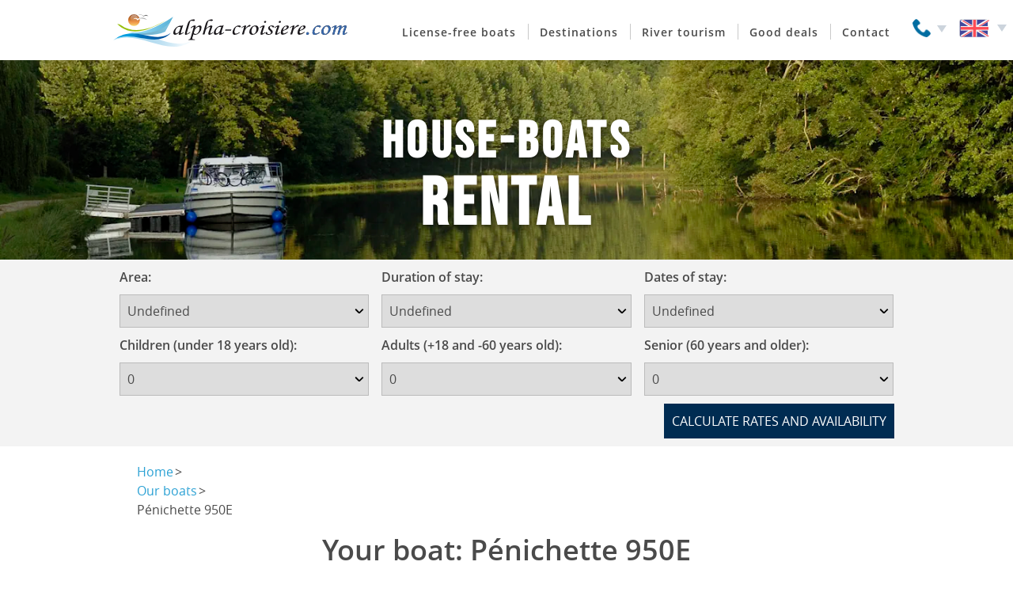

--- FILE ---
content_type: text/html; charset=utf-8
request_url: https://www.alpha-croisiere.com/en/boats/442_penichette_950e.aspx
body_size: 23629
content:


<!DOCTYPE html>
<html xmlns="http://www.w3.org/1999/xhtml" xml:lang="en" lang="en">
<head><meta charset="utf-8" /><meta name="viewport" content="width=device-width, initial-scale=1.0, shrink-to-fit=no" /><title>
	Pénichette 950E, your license free boat
</title><link href="/bundles/style?v=nMe1hhE1Z4rp4XDRnzoComj44ZqKrCq8qq232QX5RdM1" rel="stylesheet"/>
<link rel="preload" as="image" href="/static/img/logos/logo.svg" fetchpriority="high" /><link rel="preload" as="image" imagesrcset="/static/img/banners/banner-320.webp 320w, /static/img/banners/banner-480.webp 480w, /static/img/banners/banner-768.webp 768w, /static/img/banners/banner-1024.webp 1024w, /static/img/banners/banner-1440.webp 1440w, /static/img/banners/banner-1920.webp 1920w, /static/img/banners/banner-2560.webp 2560w, /static/img/banners/banner-2880.webp 2880w, /static/img/banners/banner-3840.webp 3840w" imagesizes="100vw" fetchpriority="high" /><link rel="preload" href="/static/fonts/icon_003.woff2" as="font" fetchpriority="high" crossorigin /><link rel="preload" href="/static/fonts/opensans-regular.woff2" as="font" crossorigin /><link rel="preload" href="/static/fonts/bebasneue-regular.woff2" as="font" crossorigin /><link rel="preload" href="/static/fonts/opensans-bold.woff2" as="font" crossorigin /><link rel="preload" href="/static/fonts/opensans-semibold.woff2" as="font" crossorigin /><link rel="preload" as="image" href="https://m.alpha-croisiere.com/bateauphotol/penichette950e.jpg" fetchpriority="high" /><link rel="preload" as="image" href="https://m.alpha-croisiere.com/bateauthumb/bateauphotolthumb/penichette950e.jpg" fetchpriority="high" /><link rel="preload" as="image" href="https://m.alpha-croisiere.com/bateauphotol/penichette950e.jpg" fetchpriority="low" /><link rel="preload" as="image" href="https://m.alpha-croisiere.com/bateauthumb/bateauplanthumb/penichette950e.png" fetchpriority="high" /><link rel="preload" as="image" href="https://m.alpha-croisiere.com/bateauplan/penichette950e.png" fetchpriority="low" /><link rel="preload" as="image" href="https://m.alpha-croisiere.com/bateauthumb/bateauphotolthumb/evolution1.jpg" fetchpriority="high" /><link rel="preload" as="image" href="https://m.alpha-croisiere.com/bateauphotol/evolution1.jpg" fetchpriority="low" /><link rel="preload" as="image" href="https://m.alpha-croisiere.com/bateauthumb/bateauphotolthumb/evolution2.jpg" fetchpriority="high" /><link rel="preload" as="image" href="https://m.alpha-croisiere.com/bateauphotol/evolution2.jpg" fetchpriority="low" /><link rel="preload" as="image" href="https://m.alpha-croisiere.com/bateauthumb/bateauphotolthumb/evolution3.jpg" fetchpriority="high" /><link rel="preload" as="image" href="https://m.alpha-croisiere.com/bateauphotol/evolution3.jpg" fetchpriority="low" /><link rel="preload" as="image" href="https://m.alpha-croisiere.com/bateauthumb/bateauphotolthumb/evolution4.jpg" fetchpriority="high" /><link rel="preload" as="image" href="https://m.alpha-croisiere.com/bateauphotol/evolution4.jpg" fetchpriority="low" /><link rel="preload" as="image" href="https://m.alpha-croisiere.com/bateauthumb/bateauphotolthumb/evolution5.jpg" fetchpriority="high" /><link rel="preload" as="image" href="https://m.alpha-croisiere.com/bateauphotol/evolution5.jpg" fetchpriority="low" /><link rel="preload" as="image" href="https://m.alpha-croisiere.com/bateauthumb/bateauphotolthumb/evolution6.jpg" fetchpriority="high" /><link rel="preload" as="image" href="https://m.alpha-croisiere.com/bateauphotol/evolution6.jpg" fetchpriority="low" /><link rel="preload" as="image" href="https://m.alpha-croisiere.com/bateauthumb/bateauphotolthumb/evolution7.jpg" fetchpriority="high" /><link rel="preload" as="image" href="https://m.alpha-croisiere.com/bateauphotol/evolution7.jpg" fetchpriority="low" /><link rel="preload" as="image" href="https://m.alpha-croisiere.com/bateauthumb/bateauphotolthumb/evolution8.jpg" fetchpriority="high" /><link rel="preload" as="image" href="https://m.alpha-croisiere.com/bateauphotol/evolution8.jpg" fetchpriority="low" /><link rel="preload" as="image" href="https://m.alpha-croisiere.com/bateauthumb/bateauphotolthumb/evolution9.jpg" fetchpriority="high" /><link rel="preload" as="image" href="https://m.alpha-croisiere.com/bateauphotol/evolution9.jpg" fetchpriority="low" /><link rel="preload" as="image" href="https://m.alpha-croisiere.com/bateauthumb/bateauphotolthumb/evolution10.jpg" fetchpriority="high" /><link rel="preload" as="image" href="https://m.alpha-croisiere.com/bateauphotol/evolution10.jpg" fetchpriority="low" /><meta name="description" content="Self-drive Pénichette for from 2 to 4 people. The Pénichette 950E is comfortable to welcome 2 couples or a small family." /><link rel="canonical" href="https://www.alpha-croisiere.com/en/boats/442_penichette_950e.aspx" /><meta name="author" content="Benjamin TALMARD (ben@alpha-croisiere.com)" /><meta property="fb:app_id" content="259794677864763" /><meta property="og:locale" content="en_GB" /><meta property="og:url" content="https://www.alpha-croisiere.com/en/boats/442_penichette_950e.aspx" /><meta property="og:type" content="product" /><meta property="og:title" content="Pénichette 950E, your license free boat" /><meta property="og:description" content="Self-drive Pénichette for from 2 to 4 people. The Pénichette 950E is comfortable to welcome 2 couples or a small family." /><meta property="og:image" content="https://m.alpha-croisiere.com/bateauphotol/penichette950e.jpg" /><meta name="twitter:card" content="summary_large_image" /><meta name="twitter:site" content="@alphacroisiere" /><link rel="shortcut icon" href="/favicon.ico" type="image/x-icon" /><link rel="icon" href="/favicon.ico" type="image/ico" />
    <!-- Application Insights tag -->
    <script>
    var sdkInstance = "appInsightsSDK"; window[sdkInstance] = "appInsights"; var aiName = window[sdkInstance], aisdk = window[aiName] || function(e){ function n(e) { t[e] = function(){ var n = arguments; t.queue.push(function(){ t[e].apply(t, n)})}
            }
            var t = { config:e }; t.initialize=!0;var i = document, a = window; setTimeout(function(){ var n = i.createElement("script"); n.src = e.url || "https://az416426.vo.msecnd.net/scripts/b/ai.2.min.js",i.getElementsByTagName("script")[0].parentNode.appendChild(n)});try{t.cookie=i.cookie
        }catch(e){}
    t.queue=[],t.version=2;for(var r=["Event","PageView","Exception","Trace","DependencyData","Metric","PageViewPerformance"];r.length;)n("track"+r.pop()); n("startTrackPage"),n("stopTrackPage"); var s = "Track" + r[0];if(n("start"+s),n("stop"+s),n("addTelemetryInitializer"),n("setAuthenticatedUserContext"),n("clearAuthenticatedUserContext"),n("flush"),t.SeverityLevel={Verbose:0,Information:1,Warning:2,Error:3,Critical:4},!(!0===e.disableExceptionTracking||e.extensionConfig&&e.extensionConfig.ApplicationInsightsAnalytics&&!0===e.extensionConfig.ApplicationInsightsAnalytics.disableExceptionTracking)){n("_"+(r= "onerror"));var o = a[r]; a[r]=function(e, n, i, a, s) { var c = o && o(e, n, i, a, s); return !0 !== c && t["_" + r]({ message: e,url: n,lineNumber: i,columnNumber: a,error: s}),c},e.autoExceptionInstrumented=!0}return t}(
    {
      instrumentationKey:"d2a96a07-6586-4b7a-bea9-bdb9b07c1884"
    }
    );window[aiName]=aisdk,aisdk.queue&&0===aisdk.queue.length&&aisdk.trackPageView({});
    </script>
    <!-- Global site tag (gtag.js) - Google Ads 1071409527 + GA4 314839166 -->
    <script async src="https://www.googletagmanager.com/gtag/js?id=G-4G9HDM9QVG"></script>
    <script>
        window.dataLayer = window.dataLayer || [];
        function gtag() { dataLayer.push(arguments); }
        gtag('consent', 'default', {
          'ad_storage': 'granted',
          'ad_user_data': 'granted',
          'ad_personalization': 'granted',
          'analytics_storage': 'granted'
        });
        gtag('js', new Date());
        gtag('config', 'G-4G9HDM9QVG', {'allow_enhanced_conversions':true});
    </script><!-- Bing Ads tag deactivated -->
    <!-- Javascript snippet for conversion tracking -->
    <script>gtag('event', 'view_item',{'items': '[{item_id:"442",item_name:"Pénichette 950E"}]','language': 'en'});</script><script>gtag('config', 'AW-1071409527/GwiQCKTWiYsBEPfS8f4D', {'phone_conversion_number': '+33 (0) 3 85 40 55 50'});</script><script>gtag('config', 'AW-1071409527/GwiQCKTWiYsBEPfS8f4D', {'phone_conversion_number': '+33 (0) 3 85 40 55 50'});</script><script>gtag('config', 'AW-1071409527/GwiQCKTWiYsBEPfS8f4D', {'phone_conversion_number': '+33 (0) 3 85 40 55 50'});</script></head>
<body>
    <form method="post" action="./442_penichette_950e.aspx?id=442" id="aspnetForm">
<div class="aspNetHidden">
<input type="hidden" name="__EVENTTARGET" id="__EVENTTARGET" value="" />
<input type="hidden" name="__EVENTARGUMENT" id="__EVENTARGUMENT" value="" />
<input type="hidden" name="__VIEWSTATE" id="__VIEWSTATE" value="UCSCQSTQKl7ZE3eqZJaiWF5xYT9VrHlQ1IFa/t3ePuJZDanPkspbmMVAQd+qJQ0j0zj9l0uqaKN+tjlNE6dviduaLvEV39Hi4wdQuc5rp3icxQJXevu/[base64]/Jjg3t3GJ+FDPWo2tJHKSDlAaM9le+O/ELkbj1NAaNBvuJiXoC1yXik7hVqBmznCvtzHpRDflncQczOXdXXlNxT66jUythl6SQm7fmsI+VcbqWwWbsy+4nGku8esAzmaNYv82/NbeTJJytMAtaPdYn0dgDIeGLz6Q0toHHJ+tV0LOjZhEZduGnJMpnpaiv2ljwreZzCva4GGGXJvryNE3AneqSGRqtJ5FWfrxc8er7GowqUwpPpF62GKBcQn7sPXYmN0zKokrIbiMYc=" />
</div>

<script type="text/javascript">
//<![CDATA[
var theForm = document.forms['aspnetForm'];
if (!theForm) {
    theForm = document.aspnetForm;
}
function __doPostBack(eventTarget, eventArgument) {
    if (!theForm.onsubmit || (theForm.onsubmit() != false)) {
        theForm.__EVENTTARGET.value = eventTarget;
        theForm.__EVENTARGUMENT.value = eventArgument;
        theForm.submit();
    }
}
//]]>
</script>



<script src="/bundles/MsAjaxJs?v=D6VN0fHlwFSIWjbVzi6mZyE9Ls-4LNrSSYVGRU46XF81" type="text/javascript"></script>
<script type="text/javascript">
//<![CDATA[
(window.Sys)||document.write('<script type="text/javascript" src="/bundles/MsAjaxJs?v=D6VN0fHlwFSIWjbVzi6mZyE9Ls-4LNrSSYVGRU46XF81"><\/script>');//]]>
</script>

<script src="/bundles/WebFormsJs?v=N8tymL9KraMLGAMFuPycfH3pXe6uUlRXdhtYv8A_jUU1" type="text/javascript"></script>
<script type="text/javascript">
//<![CDATA[
(window.WebForm_PostBackOptions)||document.write('<script type="text/javascript" src="/bundles/WebFormsJs?v=N8tymL9KraMLGAMFuPycfH3pXe6uUlRXdhtYv8A_jUU1"><\/script>');//]]>
</script>

<script src="../../static/javascript/jquery/jquery-3.6.0.min.js" type="text/javascript"></script>
<script type="text/javascript">
//<![CDATA[
(window.jQuery)||document.write('<script type="text/javascript" src="../../static/javascript/jquery/jquery-3.6.0.min.js"><\/script>');//]]>
</script>

<script src="/bundles/alphaJs?v=wZc2d1R5rupbTRtIEoRu3EklTVth5u0wMs-e1Fadjq41" type="text/javascript"></script>
<script src="../../static/javascript/facebook_en.js" type="text/javascript"></script>
<script src="https://platform.twitter.com/widgets.js" type="text/javascript"></script>
<script type="text/javascript">
//<![CDATA[
var PageMethods = function() {
PageMethods.initializeBase(this);
this._timeout = 0;
this._userContext = null;
this._succeeded = null;
this._failed = null;
}
PageMethods.prototype = {
_get_path:function() {
 var p = this.get_path();
 if (p) return p;
 else return PageMethods._staticInstance.get_path();},
SetSessionVariables:function(zone,periode,nbEnfants,nbAdultes,nbSeniors,succeededCallback, failedCallback, userContext) {
return this._invoke(this._get_path(), 'SetSessionVariables',false,{zone:zone,periode:periode,nbEnfants:nbEnfants,nbAdultes:nbAdultes,nbSeniors:nbSeniors},succeededCallback,failedCallback,userContext); },
GetFullDispos:function(zone,bateau,periode,nbEnfants,nbAdultes,nbSeniors,requestId,succeededCallback, failedCallback, userContext) {
return this._invoke(this._get_path(), 'GetFullDispos',false,{zone:zone,bateau:bateau,periode:periode,nbEnfants:nbEnfants,nbAdultes:nbAdultes,nbSeniors:nbSeniors,requestId:requestId},succeededCallback,failedCallback,userContext); }}
PageMethods.registerClass('PageMethods',Sys.Net.WebServiceProxy);
PageMethods._staticInstance = new PageMethods();
PageMethods.set_path = function(value) { PageMethods._staticInstance.set_path(value); }
PageMethods.get_path = function() { return PageMethods._staticInstance.get_path(); }
PageMethods.set_timeout = function(value) { PageMethods._staticInstance.set_timeout(value); }
PageMethods.get_timeout = function() { return PageMethods._staticInstance.get_timeout(); }
PageMethods.set_defaultUserContext = function(value) { PageMethods._staticInstance.set_defaultUserContext(value); }
PageMethods.get_defaultUserContext = function() { return PageMethods._staticInstance.get_defaultUserContext(); }
PageMethods.set_defaultSucceededCallback = function(value) { PageMethods._staticInstance.set_defaultSucceededCallback(value); }
PageMethods.get_defaultSucceededCallback = function() { return PageMethods._staticInstance.get_defaultSucceededCallback(); }
PageMethods.set_defaultFailedCallback = function(value) { PageMethods._staticInstance.set_defaultFailedCallback(value); }
PageMethods.get_defaultFailedCallback = function() { return PageMethods._staticInstance.get_defaultFailedCallback(); }
PageMethods.set_enableJsonp = function(value) { PageMethods._staticInstance.set_enableJsonp(value); }
PageMethods.get_enableJsonp = function() { return PageMethods._staticInstance.get_enableJsonp(); }
PageMethods.set_jsonpCallbackParameter = function(value) { PageMethods._staticInstance.set_jsonpCallbackParameter(value); }
PageMethods.get_jsonpCallbackParameter = function() { return PageMethods._staticInstance.get_jsonpCallbackParameter(); }
PageMethods.set_path("bateau.aspx");
PageMethods.SetSessionVariables= function(zone,periode,nbEnfants,nbAdultes,nbSeniors,onSuccess,onFailed,userContext) {PageMethods._staticInstance.SetSessionVariables(zone,periode,nbEnfants,nbAdultes,nbSeniors,onSuccess,onFailed,userContext); }
PageMethods.GetFullDispos= function(zone,bateau,periode,nbEnfants,nbAdultes,nbSeniors,requestId,onSuccess,onFailed,userContext) {PageMethods._staticInstance.GetFullDispos(zone,bateau,periode,nbEnfants,nbAdultes,nbSeniors,requestId,onSuccess,onFailed,userContext); }
//]]>
</script>

        <script type="text/javascript">
//<![CDATA[
Sys.WebForms.PageRequestManager._initialize('M$SM1', 'aspnetForm', [], [], [], 90, 'M');
//]]>
</script>

        <div class="header-wrapper">
            <div id="header">
                <a href="../home.aspx"><picture><source srcset="/static/img/logos/logo-compact.svg" media="(min-width: 1024px) and (max-width: 1279.98px)" /><img id="Logo" src="/static/img/logos/logo.svg" alt="alpha-croisiere.com - Canal boat holidays rental in France and in Europe" fetchpriority="high" loading="eager" /></picture></a>
            </div>

            <button class="header-btn-burger js-menuburger" data-target="#menu" data-selector-when-active="body">
                <span class="header-btn-burger-state-nav-closed">
                    <span class="icon-menu-circle" aria-hidden="true"></span>
                    <span>Menu</span>
                </span>
                <span class="header-btn-burger-state-nav-opened">
                    <span class="icon-cross" aria-hidden="true"></span>
                    <span>Close</span><span class="visually-hidden"> the menu</span>
                </span>
            </button>

            <div id="menu" class="js-accessible-navigation">
                <div id="menu_inside" class="navigation-wrapper" role="navigation">
                    <div class="rubrique">
                        <a class="titre" href="boats.aspx">License-free boats</a>
                    </div>
                    <div class="rubrique">
                        <a class="titre" href="#">Destinations</a>
                        <ul>
                            <li>
                                <a href="../areas/midi_aquitaine/canal_du_midi.aspx">Canal du Midi</a></li>
                            <li>
                                <a href="../areas/burgundy_franche_comte.aspx">Burgundy - Franche-Comté</a></li>
                            <li>
                                <a href="../areas/brittany_anjou/brittany.aspx">Brittany</a></li>
                            <li>
                                <a href="../areas/brittany_anjou/anjou.aspx">Anjou</a></li>
                            <li>
                                <a href="../areas/alsace_ardennes_somme/alsace_lorraine.aspx">Alsace-Lorraine</a></li>
                            <li>
                                <a href="../areas/charente.aspx">Charente</a></li>
                            <li>
                                <a href="../areas/ireland.aspx">Ireland</a></li>
                            <li>
                                <a href="../areas/netherlands.aspx">Netherlands</a></li>
                            <li>
                                <a href="../areas/europe_france.aspx">All destinations<p>(France, Italy, Belgium, England, ...)</p></a></li>
                        </ul>
                    </div>
                    <div class="rubrique">
                        <a class="titre" href="#">River tourism</a>
                        <ul>
                            <li>
                                <a href="../river_tourism.aspx">The river tourism</a></li>
                            <li>
                                <a href="../license_free.aspx">License-free rentals</a></li>
                            <li>
                                <a href="../boat_choice.aspx">Choose your boat</a></li>
                            <li>
                                <a href="../river_canal_navigation.aspx">River and canal navigation</a></li>
                            <li>
                                <a href="../activities_during_cruise.aspx">Activities during your cruise</a></li>
                            <li>
                                <a href="../pratical_details.aspx">Pratical details</a></li>
                        </ul>
                    </div>
                    <div class="rubrique">
                        <a class="titre" href="#">Good deals</a>
                        <ul>
                            <li>
                                <a href="../special_offers.aspx">Special offers</a></li>
                            <li>
                                <a href="../gift_vouchers.aspx">Gift vouchers</a></li>
                        </ul>
                    </div>
                    <div class="rubrique">
                        <a class="titre" href="../contact/contact.aspx">Contact</a>
                    </div>
                </div>
            </div>

            <div id="header-logos">
                <div id="telephone">
                    <p class="js-expandmore">
                        <span class="telephoneLogo"></span>
                        <span class="visually-hidden">Telephone</span>
                    </p>
                    <p class="js-to_expand">
                        <a href="tel:+33 (0) 3 85 40 55 50"><span class="telephoneNum">+33 (0) 3 85 40 55 50</span></a>
                    </p>
                </div>

                <div id="telephone_mobile">
                    <a href="tel:+33 (0) 3 85 40 55 50"><span class="telephoneLogo"></span><span class="visually-hidden">Téléphone</span></a>
                </div>

                <div id="telephone_full">
                    <a href="tel:+33 (0) 3 85 40 55 50"><span class="telephoneNum">+33 (0) 3 85 40 55 50</span></a>
                </div>

                <div id="drapeaux">
                    <p class="js-expandmore" lang="en">
                        <span class="icon-flag-en"><span class="path1"></span><span class="path2"></span><span class="path3"></span><span class="path4"></span><span class="path5"></span><span class="path6"></span><span class="path7"></span><span class="path8"></span></span>
                        <span class="visually-hidden">English</span>
                    </p>
                    <ul class="js-to_expand">
                        <li>
                            <a id="M_HyperLinkFr" lang="fr" href="/fr/bateaux/442_penichette_950e.aspx">
                                <span class="icon-flag-fr"><span class="path1"></span><span class="path2"></span><span class="path3"></span><span class="path4"></span></span>
                                <span class="visually-hidden">Français</span>
                            </a>
                        </li>
                        <li>
                            <a id="M_HyperLinkDe" lang="de" href="/de/boot/442_penichette_950e.aspx">
                                <span class="icon-flag-de"><span class="path1"></span><span class="path2"></span><span class="path3"></span><span class="path4"></span></span>
                                <span class="visually-hidden">Deutsch</span>
                            </a>
                        </li>
                        <li>
                            <a id="M_HyperLinkEs" lang="es" href="/es/barcos/442_penichette_950e.aspx">
                                <span class="icon-flag-es"><span class="path1"></span><span class="path2"></span><span class="path3"></span><span class="path4"></span><span class="path5"></span><span class="path6"></span><span class="path7"></span><span class="path8"></span><span class="path9"></span><span class="path10"></span><span class="path11"></span><span class="path12"></span><span class="path13"></span><span class="path14"></span><span class="path15"></span><span class="path16"></span><span class="path17"></span><span class="path18"></span><span class="path19"></span><span class="path20"></span><span class="path21"></span><span class="path22"></span><span class="path23"></span><span class="path24"></span><span class="path25"></span><span class="path26"></span><span class="path27"></span><span class="path28"></span><span class="path29"></span><span class="path30"></span><span class="path31"></span><span class="path32"></span><span class="path33"></span><span class="path34"></span><span class="path35"></span><span class="path36"></span><span class="path37"></span><span class="path38"></span><span class="path39"></span><span class="path40"></span><span class="path41"></span></span>
                                <span class="visually-hidden">Español</span>
                            </a>
                        </li>
                        <li>
                            <a id="M_HyperLinkIt" lang="it" href="/it/battelli/442_penichette_950e.aspx">
                                <span class="icon-flag-it"><span class="path1"></span><span class="path2"></span><span class="path3"></span><span class="path4"></span><span class="path5"></span></span>
                                <span class="visually-hidden">Italiano</span>
                            </a>
                        </li>
                    </ul>
                </div>
            </div>
        </div>

        <div class="banner">
            <picture><source srcset="/static/img/banners/banner-320.webp 320w, /static/img/banners/banner-480.webp 480w, /static/img/banners/banner-768.webp 768w, /static/img/banners/banner-1024.webp 1024w, /static/img/banners/banner-1440.webp 1440w, /static/img/banners/banner-1920.webp 1920w, /static/img/banners/banner-2560.webp 2560w, /static/img/banners/banner-2880.webp 2880w, /static/img/banners/banner-3840.webp 3840w" sizes="100vw" type="image/webp" /><img src="/static/img/banners/Fpp-Bourgogne-q24.jpg" alt="House-Boats rental" fetchpriority="high" loading="eager" /></picture>
            <p class="banner-titre"><span class="banner-txtsmall">House-Boats</span> <span class="banner-txtbig"> rental</span></p>
        </div>
        
        
    <input type="hidden" name="M$CPI$DictionaryUndefined" id="M_CPI_DictionaryUndefined" value="Undefined" />
    <input type="hidden" name="M$CPI$DictionaryChoixDates" id="M_CPI_DictionaryChoixDates" value="Dates of your cruise" />
    <input type="hidden" name="M$CPI$DictionaryChoixTrips" id="M_CPI_DictionaryChoixTrips" value="Departure and return base" />
    <input type="hidden" name="M$CPI$DictionaryResultsError" id="M_CPI_DictionaryResultsError" value="&lt;p>Error when searching for availability. Please &lt;a href=&#39;../contact/contact.aspx&#39;>contact us&lt;/a>.&lt;/p>" />
    <input type="hidden" name="M$CPI$DictionaryResultsSearch" id="M_CPI_DictionaryResultsSearch" value="&lt;p>Search in progress&lt;/p>" />
    <input type="hidden" name="M$CPI$DictionaryResultsEmpty" id="M_CPI_DictionaryResultsEmpty" value="&lt;p>Our system is unfortunately not able to offer you cruises on these criteria. Use &lt;a href=&#39;../contact/prereserver.aspx?id=442&#39; rel=&#39;nofollow&#39;>the pre-booking form&lt;/a> to tell us all your preferences and constraints, we will do a complete search for you.&lt;/p>" />
    <input type="hidden" name="M$CPI$HiddenBateau" id="M_CPI_HiddenBateau" value="442" />
    <input type="hidden" name="M$CPI$HiddenRequestId" id="M_CPI_HiddenRequestId" value="15ca1c9a-2112-4991-a008-fabbc7307a94" />

    

    <div id="M_CPI_PanelRecherche" class="bloc bandeau recherche">
	
        <div class="bloc_inside">
            <div class="filtres">
                <div class="filtre">
                    <label for="M_CPI_DDZone" class="titre_filtre">Area:
                        <span id="missingZone" class="ValidationError" style="visibility:hidden;">*</span>
                    </label>
                    <select name="M$CPI$DDZone" id="M_CPI_DDZone" onchange="displayWarningEmptyValues(&#39;bateau&#39;)">
		<option value="">Undefined</option>
		<option value="a">Burgundy - Franche Comté</option>
		<option value="b">Midi - Aquitaine</option>
		<option value="c">Charente</option>
		<option value="d">Brittany - Anjou</option>
		<option value="e">Alsace, Ardennes, Somme</option>
		<option value="f">Italy</option>
		<option value="i">Germany</option>

	</select>
                </div>
                <div class="filtre">
                    <label for="M_CPI_DDDuree" class="titre_filtre">Duration of stay:
                        <span id="missingDuree" class="ValidationError" style="visibility:hidden;">*</span>
                    </label>
                    <select name="M$CPI$DDDuree" id="M_CPI_DDDuree" onchange="FillOptions(this.value)">
		<option value="">Undefined</option>
		<option value="Weekend">Week-end</option>
		<option value="Minisemaine">Mid-week</option>
		<option value="Semaine">Week</option>

	</select>
                </div>
                <div class="filtre">
                    <label for="M_CPI_DDPeriode" class="titre_filtre">Dates of stay:
                        <span id="missingPeriode" class="ValidationError" style="visibility:hidden;">*</span>
                    </label>
                    <select name="M$CPI$DDPeriode" id="M_CPI_DDPeriode" onchange="displayWarningEmptyValues(&#39;bateau&#39;)">
		<option value="">Undefined</option>
		<option value="Weekend_13032026">from Fri 13/03/26 to Mon 16/03/26</option>
		<option value="Semaine_14032026">from Sat 14/03/26 to Sat 21/03/26</option>
		<option value="Minisemaine_16032026">from Mon 16/03/26 to Fri 20/03/26</option>
		<option value="Weekend_20032026">from Fri 20/03/26 to Mon 23/03/26</option>
		<option value="Semaine_21032026">from Sat 21/03/26 to Sat 28/03/26</option>
		<option value="Minisemaine_23032026">from Mon 23/03/26 to Fri 27/03/26</option>
		<option value="Weekend_27032026">from Fri 27/03/26 to Mon 30/03/26</option>
		<option value="Semaine_28032026">from Sat 28/03/26 to Sat 04/04/26</option>
		<option value="Minisemaine_30032026">from Mon 30/03/26 to Fri 03/04/26</option>
		<option value="Weekend_03042026">from Fri 03/04/26 to Mon 06/04/26</option>
		<option value="Semaine_04042026">from Sat 04/04/26 to Sat 11/04/26</option>
		<option value="Minisemaine_06042026">from Mon 06/04/26 to Fri 10/04/26</option>
		<option value="Weekend_10042026">from Fri 10/04/26 to Mon 13/04/26</option>
		<option value="Semaine_11042026">from Sat 11/04/26 to Sat 18/04/26</option>
		<option value="Minisemaine_13042026">from Mon 13/04/26 to Fri 17/04/26</option>
		<option value="Weekend_17042026">from Fri 17/04/26 to Mon 20/04/26</option>
		<option value="Semaine_18042026">from Sat 18/04/26 to Sat 25/04/26</option>
		<option value="Minisemaine_20042026">from Mon 20/04/26 to Fri 24/04/26</option>
		<option value="Weekend_24042026">from Fri 24/04/26 to Mon 27/04/26</option>
		<option value="Semaine_25042026">from Sat 25/04/26 to Sat 02/05/26</option>
		<option value="Minisemaine_27042026">from Mon 27/04/26 to Fri 01/05/26</option>
		<option value="Weekend_01052026">from Fri 01/05/26 to Mon 04/05/26</option>
		<option value="Semaine_02052026">from Sat 02/05/26 to Sat 09/05/26</option>
		<option value="Minisemaine_04052026">from Mon 04/05/26 to Fri 08/05/26</option>
		<option value="Weekend_08052026">from Fri 08/05/26 to Mon 11/05/26</option>
		<option value="Semaine_09052026">from Sat 09/05/26 to Sat 16/05/26</option>
		<option value="Minisemaine_11052026">from Mon 11/05/26 to Fri 15/05/26</option>
		<option value="Weekend_15052026">from Fri 15/05/26 to Mon 18/05/26</option>
		<option value="Semaine_16052026">from Sat 16/05/26 to Sat 23/05/26</option>
		<option value="Minisemaine_18052026">from Mon 18/05/26 to Fri 22/05/26</option>
		<option value="Weekend_22052026">from Fri 22/05/26 to Mon 25/05/26</option>
		<option value="Semaine_23052026">from Sat 23/05/26 to Sat 30/05/26</option>
		<option value="Minisemaine_25052026">from Mon 25/05/26 to Fri 29/05/26</option>
		<option value="Weekend_29052026">from Fri 29/05/26 to Mon 01/06/26</option>
		<option value="Semaine_30052026">from Sat 30/05/26 to Sat 06/06/26</option>
		<option value="Minisemaine_01062026">from Mon 01/06/26 to Fri 05/06/26</option>
		<option value="Weekend_05062026">from Fri 05/06/26 to Mon 08/06/26</option>
		<option value="Semaine_06062026">from Sat 06/06/26 to Sat 13/06/26</option>
		<option value="Minisemaine_08062026">from Mon 08/06/26 to Fri 12/06/26</option>
		<option value="Weekend_12062026">from Fri 12/06/26 to Mon 15/06/26</option>
		<option value="Semaine_13062026">from Sat 13/06/26 to Sat 20/06/26</option>
		<option value="Minisemaine_15062026">from Mon 15/06/26 to Fri 19/06/26</option>
		<option value="Weekend_19062026">from Fri 19/06/26 to Mon 22/06/26</option>
		<option value="Semaine_20062026">from Sat 20/06/26 to Sat 27/06/26</option>
		<option value="Minisemaine_22062026">from Mon 22/06/26 to Fri 26/06/26</option>
		<option value="Weekend_26062026">from Fri 26/06/26 to Mon 29/06/26</option>
		<option value="Semaine_27062026">from Sat 27/06/26 to Sat 04/07/26</option>
		<option value="Minisemaine_29062026">from Mon 29/06/26 to Fri 03/07/26</option>
		<option value="Weekend_03072026">from Fri 03/07/26 to Mon 06/07/26</option>
		<option value="Semaine_04072026">from Sat 04/07/26 to Sat 11/07/26</option>
		<option value="Minisemaine_06072026">from Mon 06/07/26 to Fri 10/07/26</option>
		<option value="Weekend_10072026">from Fri 10/07/26 to Mon 13/07/26</option>
		<option value="Semaine_11072026">from Sat 11/07/26 to Sat 18/07/26</option>
		<option value="Minisemaine_13072026">from Mon 13/07/26 to Fri 17/07/26</option>
		<option value="Weekend_17072026">from Fri 17/07/26 to Mon 20/07/26</option>
		<option value="Semaine_18072026">from Sat 18/07/26 to Sat 25/07/26</option>
		<option value="Minisemaine_20072026">from Mon 20/07/26 to Fri 24/07/26</option>
		<option value="Weekend_24072026">from Fri 24/07/26 to Mon 27/07/26</option>
		<option value="Semaine_25072026">from Sat 25/07/26 to Sat 01/08/26</option>
		<option value="Minisemaine_27072026">from Mon 27/07/26 to Fri 31/07/26</option>
		<option value="Weekend_31072026">from Fri 31/07/26 to Mon 03/08/26</option>
		<option value="Semaine_01082026">from Sat 01/08/26 to Sat 08/08/26</option>
		<option value="Minisemaine_03082026">from Mon 03/08/26 to Fri 07/08/26</option>
		<option value="Weekend_07082026">from Fri 07/08/26 to Mon 10/08/26</option>
		<option value="Semaine_08082026">from Sat 08/08/26 to Sat 15/08/26</option>
		<option value="Minisemaine_10082026">from Mon 10/08/26 to Fri 14/08/26</option>
		<option value="Weekend_14082026">from Fri 14/08/26 to Mon 17/08/26</option>
		<option value="Semaine_15082026">from Sat 15/08/26 to Sat 22/08/26</option>
		<option value="Minisemaine_17082026">from Mon 17/08/26 to Fri 21/08/26</option>
		<option value="Weekend_21082026">from Fri 21/08/26 to Mon 24/08/26</option>
		<option value="Semaine_22082026">from Sat 22/08/26 to Sat 29/08/26</option>
		<option value="Minisemaine_24082026">from Mon 24/08/26 to Fri 28/08/26</option>
		<option value="Weekend_28082026">from Fri 28/08/26 to Mon 31/08/26</option>
		<option value="Semaine_29082026">from Sat 29/08/26 to Sat 05/09/26</option>
		<option value="Minisemaine_31082026">from Mon 31/08/26 to Fri 04/09/26</option>
		<option value="Weekend_04092026">from Fri 04/09/26 to Mon 07/09/26</option>
		<option value="Semaine_05092026">from Sat 05/09/26 to Sat 12/09/26</option>
		<option value="Minisemaine_07092026">from Mon 07/09/26 to Fri 11/09/26</option>
		<option value="Weekend_11092026">from Fri 11/09/26 to Mon 14/09/26</option>
		<option value="Semaine_12092026">from Sat 12/09/26 to Sat 19/09/26</option>
		<option value="Minisemaine_14092026">from Mon 14/09/26 to Fri 18/09/26</option>
		<option value="Weekend_18092026">from Fri 18/09/26 to Mon 21/09/26</option>
		<option value="Semaine_19092026">from Sat 19/09/26 to Sat 26/09/26</option>
		<option value="Minisemaine_21092026">from Mon 21/09/26 to Fri 25/09/26</option>
		<option value="Weekend_25092026">from Fri 25/09/26 to Mon 28/09/26</option>
		<option value="Semaine_26092026">from Sat 26/09/26 to Sat 03/10/26</option>
		<option value="Minisemaine_28092026">from Mon 28/09/26 to Fri 02/10/26</option>
		<option value="Weekend_02102026">from Fri 02/10/26 to Mon 05/10/26</option>
		<option value="Semaine_03102026">from Sat 03/10/26 to Sat 10/10/26</option>
		<option value="Minisemaine_05102026">from Mon 05/10/26 to Fri 09/10/26</option>
		<option value="Weekend_09102026">from Fri 09/10/26 to Mon 12/10/26</option>
		<option value="Semaine_10102026">from Sat 10/10/26 to Sat 17/10/26</option>
		<option value="Minisemaine_12102026">from Mon 12/10/26 to Fri 16/10/26</option>
		<option value="Weekend_16102026">from Fri 16/10/26 to Mon 19/10/26</option>
		<option value="Semaine_17102026">from Sat 17/10/26 to Sat 24/10/26</option>
		<option value="Minisemaine_19102026">from Mon 19/10/26 to Fri 23/10/26</option>
		<option value="Weekend_23102026">from Fri 23/10/26 to Mon 26/10/26</option>
		<option value="Semaine_24102026">from Sat 24/10/26 to Sat 31/10/26</option>
		<option value="Minisemaine_26102026">from Mon 26/10/26 to Fri 30/10/26</option>
		<option value="Weekend_30102026">from Fri 30/10/26 to Mon 02/11/26</option>
		<option value="Semaine_31102026">from Sat 31/10/26 to Sat 07/11/26</option>
		<option value="Minisemaine_02112026">from Mon 02/11/26 to Fri 06/11/26</option>
		<option value="Weekend_06112026">from Fri 06/11/26 to Mon 09/11/26</option>

	</select>
                </div>
            </div>
            <div id="tooManyPeople" class="ValidationError" style="display: none">The crew of a rental boat cannot exceed 12 people.</div>
            <div class="filtres">
                <div class="filtre">
                    <label for="M_CPI_DDEnfants" class="titre_filtre">Children (under 18 years old):
                    </label>
                    <select name="M$CPI$DDEnfants" id="M_CPI_DDEnfants" onchange="displayWarningEmptyValues(&#39;bateau&#39;)">
		<option value="0">0</option>
		<option value="1">1</option>
		<option value="2">2</option>
		<option value="3">3</option>
		<option value="4">4</option>
		<option value="5">5</option>
		<option value="6">6</option>
		<option value="7">7</option>
		<option value="8">8</option>
		<option value="9">9</option>
		<option value="10">10</option>
		<option value="11">11</option>

	</select>
                </div>
                <div class="filtre">
                    <label for="M_CPI_DDAdultes" class="titre_filtre">Adults (+18 and -60 years old):
                    </label>
                    <select name="M$CPI$DDAdultes" id="M_CPI_DDAdultes" onchange="displayWarningEmptyValues(&#39;bateau&#39;)">
		<option value="0">0</option>
		<option value="1">1</option>
		<option value="2">2</option>
		<option value="3">3</option>
		<option value="4">4</option>
		<option value="5">5</option>
		<option value="6">6</option>
		<option value="7">7</option>
		<option value="8">8</option>
		<option value="9">9</option>
		<option value="10">10</option>
		<option value="11">11</option>
		<option value="12">12</option>

	</select>
                </div>
                <div class="filtre">
                    <label for="M_CPI_DDSeniors" class="titre_filtre">Senior (60 years and older):
                    </label>
                    <select name="M$CPI$DDSeniors" id="M_CPI_DDSeniors" onchange="displayWarningEmptyValues(&#39;bateau&#39;)">
		<option value="0">0</option>
		<option value="1">1</option>
		<option value="2">2</option>
		<option value="3">3</option>
		<option value="4">4</option>
		<option value="5">5</option>
		<option value="6">6</option>
		<option value="7">7</option>
		<option value="8">8</option>
		<option value="9">9</option>
		<option value="10">10</option>
		<option value="11">11</option>
		<option value="12">12</option>

	</select>
                </div>
            </div>
            <p class="para_button">
                <input type="submit" name="M$CPI$ButtonRechercher" value="Calculate rates and availability" onclick="return SetSessionVariables();" id="M_CPI_ButtonRechercher" class="submit-ok" />
            </p>
        </div>
    
</div>

    <div id="content" class="content-bateau">
        <nav aria-label="Breadcrumb" class="breadcrumb">
            <ul>
                <li><a href="/en/home.aspx">Home</a></li>
                <li><a href="/en/boats/boats.aspx">Our boats</a></li>
                <li><span aria-current="page">Pénichette 950E</span></li>
            </ul>
        </nav>
        <div class="articles clearfix">
            <h1>Your boat: Pénichette 950E</h1>

            <div id="description">
                <p class="caracteristiques">
                    2 cabins -
                    Sleeping capacity: 2/4 -
                    1 bathroom - <span class="visually-hidden">4 étoiles</span><span class="icon-yellow-star" aria-hidden="true"></span><span class="icon-yellow-star" aria-hidden="true"></span><span class="icon-yellow-star" aria-hidden="true"></span><span class="icon-yellow-star" aria-hidden="true"></span>
                </p>

                <p>
                    Self-drive Pénichette for from 2 to 4 people. The Pénichette 950E is comfortable to welcome 2 couples or a small family.
                </p>
            </div>

            <div id="boxPhotos">
                <div id="boxPhoto">
                    <img id="M_CPI_ImgPhoto" src="https://m.alpha-croisiere.com/bateauphotol/penichette950e.jpg" alt="Pénichette 950E, your license free houseboat on French rivers and canals" />
                </div>
                
                        <ul>
                            
                        <li><button type='button' onclick='changePhoto("https://m.alpha-croisiere.com/bateauphotol/penichette950e.jpg");return false;'
                            onmouseover='showPhoto("https://m.alpha-croisiere.com/bateauphotol/penichette950e.jpg")' onmouseout='hidePhoto()'
                            aria-label="Show photo">
                            <img src="https://m.alpha-croisiere.com/bateauthumb/bateauphotolthumb/penichette950e.jpg" alt="Thumbnail" />
                        </button></li>
                    
                        <li><button type='button' onclick='changePhoto("https://m.alpha-croisiere.com/bateauplan/penichette950e.png");return false;'
                            onmouseover='showPhoto("https://m.alpha-croisiere.com/bateauplan/penichette950e.png")' onmouseout='hidePhoto()'
                            aria-label="Show photo">
                            <img src="https://m.alpha-croisiere.com/bateauthumb/bateauplanthumb/penichette950e.png" alt="Thumbnail" />
                        </button></li>
                    
                        <li><button type='button' onclick='changePhoto("https://m.alpha-croisiere.com/bateauphotol/evolution1.jpg");return false;'
                            onmouseover='showPhoto("https://m.alpha-croisiere.com/bateauphotol/evolution1.jpg")' onmouseout='hidePhoto()'
                            aria-label="Show photo">
                            <img src="https://m.alpha-croisiere.com/bateauthumb/bateauphotolthumb/evolution1.jpg" alt="Thumbnail" />
                        </button></li>
                    
                        <li><button type='button' onclick='changePhoto("https://m.alpha-croisiere.com/bateauphotol/evolution2.jpg");return false;'
                            onmouseover='showPhoto("https://m.alpha-croisiere.com/bateauphotol/evolution2.jpg")' onmouseout='hidePhoto()'
                            aria-label="Show photo">
                            <img src="https://m.alpha-croisiere.com/bateauthumb/bateauphotolthumb/evolution2.jpg" alt="Thumbnail" />
                        </button></li>
                    
                        <li><button type='button' onclick='changePhoto("https://m.alpha-croisiere.com/bateauphotol/evolution3.jpg");return false;'
                            onmouseover='showPhoto("https://m.alpha-croisiere.com/bateauphotol/evolution3.jpg")' onmouseout='hidePhoto()'
                            aria-label="Show photo">
                            <img src="https://m.alpha-croisiere.com/bateauthumb/bateauphotolthumb/evolution3.jpg" alt="Thumbnail" />
                        </button></li>
                    
                        <li><button type='button' onclick='changePhoto("https://m.alpha-croisiere.com/bateauphotol/evolution4.jpg");return false;'
                            onmouseover='showPhoto("https://m.alpha-croisiere.com/bateauphotol/evolution4.jpg")' onmouseout='hidePhoto()'
                            aria-label="Show photo">
                            <img src="https://m.alpha-croisiere.com/bateauthumb/bateauphotolthumb/evolution4.jpg" alt="Thumbnail" />
                        </button></li>
                    
                        <li><button type='button' onclick='changePhoto("https://m.alpha-croisiere.com/bateauphotol/evolution5.jpg");return false;'
                            onmouseover='showPhoto("https://m.alpha-croisiere.com/bateauphotol/evolution5.jpg")' onmouseout='hidePhoto()'
                            aria-label="Show photo">
                            <img src="https://m.alpha-croisiere.com/bateauthumb/bateauphotolthumb/evolution5.jpg" alt="Thumbnail" />
                        </button></li>
                    
                        <li><button type='button' onclick='changePhoto("https://m.alpha-croisiere.com/bateauphotol/evolution6.jpg");return false;'
                            onmouseover='showPhoto("https://m.alpha-croisiere.com/bateauphotol/evolution6.jpg")' onmouseout='hidePhoto()'
                            aria-label="Show photo">
                            <img src="https://m.alpha-croisiere.com/bateauthumb/bateauphotolthumb/evolution6.jpg" alt="Thumbnail" />
                        </button></li>
                    
                        <li><button type='button' onclick='changePhoto("https://m.alpha-croisiere.com/bateauphotol/evolution7.jpg");return false;'
                            onmouseover='showPhoto("https://m.alpha-croisiere.com/bateauphotol/evolution7.jpg")' onmouseout='hidePhoto()'
                            aria-label="Show photo">
                            <img src="https://m.alpha-croisiere.com/bateauthumb/bateauphotolthumb/evolution7.jpg" alt="Thumbnail" />
                        </button></li>
                    
                        <li><button type='button' onclick='changePhoto("https://m.alpha-croisiere.com/bateauphotol/evolution8.jpg");return false;'
                            onmouseover='showPhoto("https://m.alpha-croisiere.com/bateauphotol/evolution8.jpg")' onmouseout='hidePhoto()'
                            aria-label="Show photo">
                            <img src="https://m.alpha-croisiere.com/bateauthumb/bateauphotolthumb/evolution8.jpg" alt="Thumbnail" />
                        </button></li>
                    
                        <li><button type='button' onclick='changePhoto("https://m.alpha-croisiere.com/bateauphotol/evolution9.jpg");return false;'
                            onmouseover='showPhoto("https://m.alpha-croisiere.com/bateauphotol/evolution9.jpg")' onmouseout='hidePhoto()'
                            aria-label="Show photo">
                            <img src="https://m.alpha-croisiere.com/bateauthumb/bateauphotolthumb/evolution9.jpg" alt="Thumbnail" />
                        </button></li>
                    
                        <li><button type='button' onclick='changePhoto("https://m.alpha-croisiere.com/bateauphotol/evolution10.jpg");return false;'
                            onmouseover='showPhoto("https://m.alpha-croisiere.com/bateauphotol/evolution10.jpg")' onmouseout='hidePhoto()'
                            aria-label="Show photo">
                            <img src="https://m.alpha-croisiere.com/bateauthumb/bateauphotolthumb/evolution10.jpg" alt="Thumbnail" />
                        </button></li>
                    
                        </ul>
                    
                <noscript>
                    
                            
                            <img src="https://m.alpha-croisiere.com/bateauphotol/penichette950e.jpg" alt="Pénichette 950E location de péniches sans permis sur rivières et canaux de France" />
                        
                            <img src="https://m.alpha-croisiere.com/bateauplan/penichette950e.png" alt="Plan Pénichette 950E location de péniches sans permis sur rivières et canaux de France" />
                        
                            <img src="https://m.alpha-croisiere.com/bateauphotol/evolution1.jpg" alt="Pénichette 950E location de péniches sans permis sur rivières et canaux de France" />
                        
                            <img src="https://m.alpha-croisiere.com/bateauphotol/evolution2.jpg" alt="Pénichette 950E location de péniches sans permis sur rivières et canaux de France" />
                        
                            <img src="https://m.alpha-croisiere.com/bateauphotol/evolution3.jpg" alt="Pénichette 950E location de péniches sans permis sur rivières et canaux de France" />
                        
                            <img src="https://m.alpha-croisiere.com/bateauphotol/evolution4.jpg" alt="Pénichette 950E location de péniches sans permis sur rivières et canaux de France" />
                        
                            <img src="https://m.alpha-croisiere.com/bateauphotol/evolution5.jpg" alt="Pénichette 950E location de péniches sans permis sur rivières et canaux de France" />
                        
                            <img src="https://m.alpha-croisiere.com/bateauphotol/evolution6.jpg" alt="Pénichette 950E location de péniches sans permis sur rivières et canaux de France" />
                        
                            <img src="https://m.alpha-croisiere.com/bateauphotol/evolution7.jpg" alt="Pénichette 950E location de péniches sans permis sur rivières et canaux de France" />
                        
                            <img src="https://m.alpha-croisiere.com/bateauphotol/evolution8.jpg" alt="Pénichette 950E location de péniches sans permis sur rivières et canaux de France" />
                        
                            <img src="https://m.alpha-croisiere.com/bateauphotol/evolution9.jpg" alt="Pénichette 950E location de péniches sans permis sur rivières et canaux de France" />
                        
                            <img src="https://m.alpha-croisiere.com/bateauphotol/evolution10.jpg" alt="Pénichette 950E location de péniches sans permis sur rivières et canaux de France" />
                        
                        
                </noscript>
            </div>
            
            

            

            <div id="M_CPI_PanelAPI">
	
                <div class="bloc blocrecherche">
                    <div class="bloc_inside">
                        <h2>Rates and availability</h2>
                        <div id="divResultsMessage">
                            <p>Different rates may be offered depending on the composition of the crew, the duration, the period, or the location of your stay.<br />The most advantageous rate will be calculated for you when you provide us with all the necessary information <a href="#M_CPI_PanelRecherche" onclick="ScrollToElement('#M_CPI_PanelRecherche'); displayWarningEmptyValues('bateau'); return false;">above</a>.</p>
                        </div>
                        <div id="divResultsSuccess" style="display: none">
                            <label for="DropDownDates" class="important" id="labelDates">Choice of the dates of your cruise</label>
                            <select name="DropDownDates" id="DropDownDates" onchange="DisplayTrips()"></select><p id="placeHolderDateUnique" class="valeurUnique"></p>
                            <label for="DropDownTrips" class="important" id="labelTrips">Choice of departure and return base</label>
                            <select name="DropDownTrips" id="DropDownTrips" onchange="DisplayResult()"></select><p id="placeHolderTripUnique" class="valeurUnique"></p>
                            <p class="important">Our offer</p>
                            <p id="divResults"></p>
                            <p id="divConseilEquipage" style="display: none">Please provide us with <a href="#M_CPI_PanelRecherche" onclick="ScrollToElement('#M_CPI_PanelRecherche'); displayWarningEmptyValues('bateau'); return false;">above</a> the composition of your crew to benefit from any additional discounts.</p>
                            <p>You can also <a id="M_CPI_HyperLinkInfo3" rel="nofollow" href="../contact/infos.aspx?id=442">contact us</a> if you have any questions about this boat or the organization of your cruise.</p>
                        </div>
                    </div>
                </div>
                <div id="divResultsContact" class="bloc bloccontact">
                    <div class="bloc_inside">
                        <p>
                            You can also contact us if you have any questions about this boat or the organization of your cruise.
                        </p>
                        <div>
                            <a id="M_CPI_HyperLinkInfo2" class="btn-primary" rel="nofollow" href="../contact/infos.aspx?id=442">Contact us</a>
                        </div>
                    </div>
                </div>
            
</div>
        </div>

        <div id="M_CPI_PanelListeRegions" class="bloc bateau-regions">
	
            <div class="bloc_inside">
                <div class="titre">Destinations</div>
                <div class="content">
                    <p>
                        Available in:
                    </p>
                    <ul>
                        <li><a href="/en/areas/burgundy_franche_comte.aspx">Burgundy - Franche Comté</a></li><li><a href="/en/areas/midi_aquitaine/canal_du_midi.aspx">Canal du Midi</a></li><li><a href="/en/areas/midi_aquitaine/camargue.aspx">Camargue</a></li><li><a href="/en/areas/charente.aspx">Charente</a></li><li><a href="/en/areas/brittany_anjou/brittany.aspx">Brittany</a></li><li><a href="/en/areas/alsace_ardennes_somme/alsace_lorraine.aspx">Alsace-Lorraine</a></li><li><a href="/en/areas/italy.aspx">Italy</a></li><li><a href="/en/areas/germany.aspx">Germany</a></li>
                    </ul>
                </div>
            </div>
        
</div>
        
        <div class="articles clearfix">
            <h2>More information about the boat Pénichette 950E</h2>

            <p>
                2 cabins -
                Sleeping capacity: 2/4 -
                1 bathroom -
                1 toilet -
                Dimensions: 9.5 X 3.18 m
            </p>

            <div class="accordion clearfix js-accordion">
                <h3 class="accordion-header js-accordion-header">Included equipment</h3>
                <div class="accordion-panel js-accordion-panel">
                    
                            <ul class="equipements">
                                
                            <li>Bow thruster</li>
                        
                            <li>Stern thruster</li>
                        
                            <li>Hybrid propulsion</li>
                        
                            <li>Double steering station</li>
                        
                            <li>Microwave oven</li>
                        
                            <li>Traditional oven</li>
                        
                            <li>Outdoor shower</li>
                        
                            <li>Bimini / sun awning</li>
                        
                            <li>Heating</li>
                        
                            <li>Cigarette lighter socket</li>
                        
                            <li>USB socket</li>
                        
                            <li>230V shore power</li>
                        
                            <li>230V onboard power</li>
                        
                            <li>Electric toilets</li>
                        
                            <li>Pets allowed</li>
                        
                            </ul>
                        
                </div>
                <h3 class="accordion-header js-accordion-header">Non included equipment</h3>
                <div class="accordion-panel js-accordion-panel">
                    
                            <ul class="equipements">
                                
                            <li><del>Electric propulsion</del></li>
                        
                            <li><del>Dishwasher</del></li>
                        
                            <li><del>Freezer</del></li>
                        
                            <li><del>Outdoor kitchen</del></li>
                        
                            <li><del>Air cooler</del></li>
                        
                            <li><del>Air conditioning</del></li>
                        
                            </ul>
                        
                </div>
                <h3 class="accordion-header js-accordion-header">Additional description</h3>
                <div class="accordion-panel js-accordion-panel">
                    - 2 living rooms convertible into double bed <br />- bed linen and towels provided<br />- 1 shower, 1 electric toilet<br />- 2 steering positions: inside and outside.<br />- Joystick control allowing easy monoeuvrability.<br />- Bow and stern thrusters.<br />- Back terrace.<br />- Upper terrace<br />- Forward terrace<br />- Water tank capacity: 500l<br />- Fuel tank autonomy : 310l<br />- Fridge: 136l<br />- Gas forced air heating<br />- 12V on cigarette lighter socket<br />- USB port in the saloon.<br />- Hob.<br />- Oven<br />- Microwave.<br />- Speakers on flying bridge.<br />- On-deck shower.<br />
                </div>
            </div>
        </div>

        <div id="M_CPI_PanelTarifs" class="articles clearfix">
	
            <h2>Pricing information</h2>
            
            <p><strong>The rental rates of the boat include:</strong></p>
            <p>The rental of the boat with its equipment, crockery, linen (except in some boats), insurance, navigation toll, gas, instruction of navigation and the technical assistance.</p>
            <p><strong>The rental rates of the boat do not include in all cases:</strong></p>
            <p>Fuel of the motor and the boiler. Deposit. Food supply. Different options like bicycles, garage for your car...</p>
            <div class="accordion clearfix js-accordion" data-open-first="false">
                <h3 class="accordion-header js-accordion-header">Rates of supplements and facultative extras</h3>
                <div class="accordion-panel js-accordion-panel">
                    <p>
                        Non-contractual indicative rates 2024, subject to change.<br />Fuel: 14.25€/motor hour - price subject to change<br />Refundable deposit: 2000€<br />Damage waiver: 2-9 days = 120€, 10 days and more = 160€ + refundable deposit = 500€<br />Cleaning service: 120€<br />Inclusive pack (forfait Sérénité): Damage waiver + fuel + cleaning service + 1 bike: 299 € weekend, 399 € mini week, 549 € week<br />Bicycles: mini-bikes for children: 35€/week ; Bike: 50€/week - Except ITALY = 8€/day<br />Public car park: free<br />Parking enclosed, not guarded: 42€/week<br />Covered car park, not guarded: 56€/week<br />Almost each base owns one private car park or garage.<br />One way cruise supplement: 200 €<br />Pet = 50 € - In Italy, the cleaning fee is also mandatory if an animal on board <br />Taxi transfer on your arrival or on your return day: between 75€ and 430€ depending on distance.<br />WIFI = 49€/week - Not available in Pont-a-Bar, Buzet, Bernburg or Ireland<br />Earlycheck-in = 80€ according to availability<br />Late return = 80€ according to availability<br />Deck mattress = 12€<br />Converter 12V/220V = 12€
                    </p>
                </div>
                <h3 class="accordion-header js-accordion-header">Applicable discounts</h3>
                <div class="accordion-panel js-accordion-panel">
                    
                            <p>
                                <strong>Here are permanent discounts you can benefit by renting this boat in certain conditions:</strong>
                            </p>
                            <ul>
                                
                            <li>
                                <strong>Couple discount</strong>&nbsp;:<br />
                                - 10% discount for 1 couple on board.<br />Offer valid for every booking.
                            </li>
                        
                            <li>
                                <strong>Family discount</strong>&nbsp;:<br />
                                -5% for 1 child under 18<br />-10% for 2 children under 18<br />Offer valid for every booking.
                            </li>
                        
                            <li>
                                <strong>Extended Cruises</strong>&nbsp;:<br />
                                • 3 % reduction for cruise from 10 to 13 days<br />• 5 % reduction for cruise from 14 to 20 days<br />• 7 % reduction for cruise from 21 to 27 days<br />• 10 % reduction for cruise for 28 days and more
                            </li>
                        
                            <li>
                                <strong>Loyalty discount.</strong>&nbsp;:<br />
                                3% from the second reservation; 5% from the third (may be combined with other offers).
                            </li>
                        
                            <li>
                                <strong>Combining discounts.</strong>&nbsp;:<br />
                                Discounts can be added together up to a maximum of 20%.
                            </li>
                        
                            <li>
                                <strong>Flotilla discount</strong>&nbsp;:<br />
                                5% for any simultaneous booking of 2 boats minimum .<br />
                            </li>
                        
                            </ul>
                        
                </div>
                <h3 class="accordion-header js-accordion-header">Cancellation insurance, deposit insurance and general conditions</h3>
                <div class="accordion-panel js-accordion-panel">
                    <p><a id="M_CPI_HyperLinkConditions" href="../general_rental_conditions.aspx?id=14">View the general rental conditions.</a></p>
                    <p>To protect the renter against serious cancellation risks, cancellation insurance is offered by an independent insurance company. <a href="../legal_notice.aspx#cancellation_insurance">Please consult the cancellation insurance terms and conditions.</a></p>
                    <p>To cover possible damages during the cruise, a refundable deposit is required at embarkation. To protect the renter against a potential deduction from this deposit, deposit insurance is offered by an independent insurance company. <a href="../legal_notice.aspx#deposit_insurance">Please consult the deposit insurance terms and conditions.</a></p>
                    
                </div>
            </div>
        
</div>

        <div id="M_CPI_PanelOffres" class="bateau-promos bloc">
	
            <div class="bloc_inside">
                <h2 class="titre">Special and last minute offers</h2>

                <div class="promos_columns">
                    
                            
                            <div class="content">
                                <h3 class="soustitre">
                                    Early booking 2026  !
                                </h3>
                                <p>
                                    Book now your cruise for 2026 and enjoy from 15% to 20<% discounts on the reservation of at least one week.<br /><br />Offer valid until 31/01/2026
                                </p>
                                <a rel="nofollow" href="../contact/promotion.aspx?promo=4466&amp;id=442">Pre-booking</a>
                            </div>
                        
                        
                    
                </div>
                <a href="../special_offers.aspx">All our offers&nbsp;&gt;</a>
            </div>
        
</div>

        <div id="M_CPI_PanelShare" class="bloc blocshare">
	
            <div class="bloc_inside">
                <div class="titre">Share</div>
                <div class="buttons">
                    <a id="M_CPI_EmailShareButton" title="Share by email" href="mailto:?subject=Discover%20the%20P%C3%A9nichette%20950E%2C%20a%20license%20free%20boat%20available%20for%20your%20next%20holidays&amp;body=https%3A%2F%2Fwww.alpha-croisiere.com%2Fen%2Fboats%2F442_penichette_950e.aspx">
                        <span class="visually-hidden">Share by email</span>
                        <span class="icon-mail-disc" aria-hidden="true"></span>
                    </a>
                    <a id="M_CPI_FacebookShareButton" title="Share on Facebook" onclick="FB.ui({method: &#39;share&#39;, display: &#39;popup&#39;, href: &#39;https://www.alpha-croisiere.com/en/boats/442_penichette_950e.aspx&#39;,}, function (response) { }); return false" href="https://www.facebook.com/dialog/share?app_id=259794677864763&amp;href=https%3a%2f%2fwww.alpha-croisiere.com%2fen%2fboats%2f442_penichette_950e.aspx&amp;redirect_uri=https%3a%2f%2fwww.alpha-croisiere.com%2fen%2fboats%2f442_penichette_950e.aspx">
                        <span class="visually-hidden">Share on Facebook</span>
                        <span class="icon-facebook-disc" aria-hidden="true"><span class="path1"></span><span class="path2"></span></span>
                    </a>
                    <a id="M_CPI_TwitterShareButton" title="Share on Twitter" href="https://twitter.com/intent/tweet?text=Discover+the+P%c3%a9nichette+950E%2c+a+license+free+boat+available+for+your+next+holidays&amp;url=https%3a%2f%2fwww.alpha-croisiere.com%2fen%2fboats%2f442_penichette_950e.aspx&amp;via=alphacroisiere">
                        <span class="visually-hidden">Share on Twitter</span>
                        <span class="icon-twitter-disc" aria-hidden="true"><span class="path1"></span><span class="path2"></span></span>
                    </a>
                </div>
            </div>
        
</div>
        
                <div class="bloc bateau-similaire">
                    <div class="bloc_inside">
                        <h2 class="titre">Similar boats</h2>
                        <div class="card-container">
                            
                <div class="card-item">
                    <a class="card-link" href="143_tarpon_32.aspx"><img id="M_CPI_ListeSimilarBateaux_ctrl0_P" src="https://m.alpha-croisiere.com/bateauphotol/tarpon32.jpg" alt="Tarpon 32 rental of licence-free barges on rivers and canals of France" />
                        <div class="card-content">
                            <p class="soustitre">Tarpon 32</p>
                            <span class="visually-hidden">4 étoiles</span><span class="icon-yellow-star" aria-hidden="true"></span><span class="icon-yellow-star" aria-hidden="true"></span><span class="icon-yellow-star" aria-hidden="true"></span><span class="icon-yellow-star" aria-hidden="true"></span>
                            <p class="card-txt">
                                2 cabins
                                &nbsp;&ndash;&nbsp;
                                sleeping capacity: 4/8
                            </p>
                        </div>
                    </a>
                </div>
            
                <div class="card-item">
                    <a class="card-link" href="165_caprice.aspx"><img id="M_CPI_ListeSimilarBateaux_ctrl1_P" src="https://m.alpha-croisiere.com/bateauphotol/caprice.jpg" alt="Caprice rental of licence-free barges on rivers and canals of France" />
                        <div class="card-content">
                            <p class="soustitre">Caprice</p>
                            <span class="visually-hidden">3 étoiles</span><span class="icon-yellow-star" aria-hidden="true"></span><span class="icon-yellow-star" aria-hidden="true"></span><span class="icon-yellow-star" aria-hidden="true"></span>
                            <p class="card-txt">
                                2 cabins
                                &nbsp;&ndash;&nbsp;
                                sleeping capacity: 4/6
                            </p>
                        </div>
                    </a>
                </div>
            
                <div class="card-item">
                    <a class="card-link" href="61_nicols_900_f.aspx"><img id="M_CPI_ListeSimilarBateaux_ctrl2_P" src="https://m.alpha-croisiere.com/bateauphotol/nicols900f.jpg" alt="Nicols 900 F rental of licence-free barges on rivers and canals of France" />
                        <div class="card-content">
                            <p class="soustitre">Nicols 900 F</p>
                            <span class="visually-hidden">3 étoiles</span><span class="icon-yellow-star" aria-hidden="true"></span><span class="icon-yellow-star" aria-hidden="true"></span><span class="icon-yellow-star" aria-hidden="true"></span>
                            <p class="card-txt">
                                2 cabins
                                &nbsp;&ndash;&nbsp;
                                sleeping capacity: 4/7
                            </p>
                        </div>
                    </a>
                </div>
            
                        </div>
                    </div>
                </div>
            
    </div>


        <footer id="footer">
            <div class="footer-sitemap">
                <span class="icon-yacht" aria-hidden="true"></span>

                <div class="visually-hidden">Footer</div>

                <div class="footer-wrapper">
                    <div class="footer-col">
                        <div class="footer-titre h2-like"><a href="boats.aspx">License-free boats</a></div>
                    </div>
                    <div class="footer-col">
                        <div class="footer-titre h2-like">Destinations</div>
                        <ul class="footer-list">
                            <li class="footer-item"><a href="../areas/midi_aquitaine/canal_du_midi.aspx">Canal du Midi</a></li>
                            <li class="footer-item"><a href="../areas/burgundy_franche_comte.aspx">Burgundy - Franche-Comté</a></li>
                            <li class="footer-item"><a href="../areas/brittany_anjou/brittany.aspx">Brittany</a></li>
                            <li class="footer-item"><a href="../areas/brittany_anjou/anjou.aspx">Anjou</a></li>
                            <li class="footer-item"><a href="../areas/alsace_ardennes_somme/alsace_lorraine.aspx">Alsace-Lorraine</a></li>
                            <li class="footer-item"><a href="../areas/charente.aspx">Charente</a></li>
                            <li class="footer-item"><a href="../areas/ireland.aspx">Ireland</a></li>
                            <li class="footer-item"><a href="../areas/netherlands.aspx">Netherlands</a></li>
                            <li class="footer-item"><a href="../areas/europe_france.aspx">All destinations<p>(France, Italy, Belgium, England, ...)</p></a></li>
                        </ul>
                    </div>
                    <div class="footer-col">
                        <div class="footer-titre h2-like">River tourism</div>
                        <ul class="footer-list">
                            <li class="footer-item"><a href="../river_tourism.aspx">The river tourism</a></li>
                            <li class="footer-item"><a href="../license_free.aspx">License-free rentals</a></li>
                            <li class="footer-item"><a href="../boat_choice.aspx">Choose your boat</a></li>
                            <li class="footer-item"><a href="../river_canal_navigation.aspx">River and canal navigation</a></li>
                            <li class="footer-item"><a href="../activities_during_cruise.aspx">Activities during your cruise</a></li>
                            <li class="footer-item"><a href="../pratical_details.aspx">Pratical details</a></li>
                        </ul>
                    </div>
                    <div class="footer-col">
                        <div class="footer-titre h2-like">Good deals</div>
                        <ul class="footer-list">
                            <li class="footer-item"><a href="../special_offers.aspx">Special offers</a></li>
                            <li class="footer-item"><a href="../gift_vouchers.aspx">Gift vouchers</a></li>
                        </ul>
                    </div>
                    <div class="footer-col">
                        <div class="footer-titre h2-like"><a href="../contact/contact.aspx">Contact</a></div>
                    </div>
                </div>
            </div>

            <div class="footer-dark" role="contentinfo">
                <div class="footer-wrapper">
                    <div id="socialNetwork">
                        <ul>
                            <li>
                                <a href="../contact/newsletter.aspx">
                                    <span class="visually-hidden">Newsletter</span>
                                    <span class="icon-reader-disc" aria-hidden="true">
                                        <span class="path1"></span><span class="path2"></span>
                                    </span>
                                </a>
                            </li>
                            <li>
                                <a href="https://www.facebook.com/alphacroisiere/">
                                    <span class="visually-hidden">Facebook</span>
                                    <span class="icon-facebook-disc" aria-hidden="true">
                                        <span class="path1"></span><span class="path2"></span>
                                    </span>
                                </a>
                            </li>
                            <li>
                                <a href="https://twitter.com/alphacroisiere">
                                    <span class="visually-hidden">Twitter</span>
                                    <span class="icon-twitter-disc" aria-hidden="true">
                                        <span class="path1"></span><span class="path2"></span>
                                    </span>
                                </a>
                            </li>
                        </ul>
                    </div>
                    <p>
                        Copyright 2004 - 2026 © alpha-croisiere.com
                        -
                        <a href="../legal_notice.aspx">Legal notice</a>
                        -
                        <a href="../links.aspx">Links</a>
                        <br />
                        <a href="https://my.alpha-croisiere.com">My booking</a>
                        - 
                        <a href="../booking.aspx">Booking form</a>
                        -
                        <a href="../ways_to_pay.aspx">Ways to pay</a>
                    </p>
                </div>
            </div>
        </footer>
        <input type="hidden" name="M$AnBTS" id="M_AnBTS" value="bkGhDMhj67YwwvIGSnIJ5QELBH1UVbr8od4mcxSjlnQFK3AQM3zZX+/pLa4VrgWYKdra6dvRLdDjQpmHqy9mG0YVhg07z0rhr9IC//7LOSI=" />
        <input type="hidden" name="M$AnBFP" id="M_AnBFP" />
    
<div class="aspNetHidden">

	<input type="hidden" name="__VIEWSTATEGENERATOR" id="__VIEWSTATEGENERATOR" value="1D5F31C1" />
	<input type="hidden" name="__EVENTVALIDATION" id="__EVENTVALIDATION" value="HIp8WfdN7psNsCxGmC6zWJYW7ywqwHDb7Da8+CYTmBtirh7WWlTNRNjolmRsbuv6/ApJQ4eXgPPz1jowM+2HK/h9fCCJcEIPSwthoHJ+ziHkKFsDTiIbHHFv+dVaDKyW9ccqfGNj+a0Pe+v4GP1rOcLDVE3BcfjsDt53BCYlSDYGor6J/u713cjnwNyhh6PTBeha+Z+ikhf8K0a8ru4lo1n1tU3rH4LkoiN/VeJQhu0yMciFGHpGMEp6HFRyXWtFwhrep5Grr49hatdOT1pycWXXFXQbucgibDcuIlRJUYZaV+hQ0BbaGM5iKsS/p+cu6KDE55U0z2hRYcotU6Of2BChiTB/SJqyutPDT0OZkb3T/+EttN9Gtx50x+iVQB0AYdfdnmcDySYBmpkDhffzYB5ckE7h+9i3ZA6VXwCQ5rlTQxUV3i89JGo2wUwJHX/8IVudAfCK9vXa4LhWxkbvRqQAXm9d5JawJTJEHCurxejQFAHsEgvr7D233/w7dxBj0GSC0tHfBYYz4YkCJ24rF/AOgOr/SmAJxhXymnaZI1AM/DRlUo8oO43F13o41M2Uk+UPVUzHYEho5RMEr6lGIrhHJRX/r/79nInBVlzE5Wv2XEc6zUG4j39iU6Q4DQlOKPc+lhVY8MlSwIVZ3ifYbx+xp4mkuQ3T82zH2Wlz+PKxdzAZAV4BD0bV3CmBmUcpig7TYhgab2P1tFXvxnuLCWDRyjAa+WXkgtiinLGnGp7gMt6D3zVFDbLSfLFo4cqUEFBczSb7A2L6JXAk252wD3S/S4ztfXSD1AwZcRd5oHh2AcWw29Wj/n8LF+DYJ0+Du6QiQ9SSmy3KVGUQt1Etnw2+I7irOr7ZYdtAIU6QO7Hu70ygREkRkZVkF9DzPG6tJU29CSGvcj+rBwwTFBTFwqapC7+0Bdkf8bz7V/[base64]/QNVMPKIVo2njcOmX2xx6haEj5AvSPmGQ1IhOl9tv0sEycOm5LOHBrlBzy/qJjkixSByNcb6ZKsj1Dk3ZPhhHW/KwACa63ojICtp1O1H4NLQGfxnBXz3qjdzz629NLczW/3oQ7yr7p7nav5z/DAYrt/Pds/InUWhwQPujfHgGrgV4Dq7yL+f0tZGF5EjjV6E78ylChFzd3oSEQOO647Ls2+mySr9pCbQ0v3t95Fq+EcCgIjiGE4ssMD79KrGs4pVARfT9da9H5pnB+Bg9KbjIddd63kKdDKj7g4/ZfgzyWlO55Qg6ngKJMyi/AW34EVSqpIzcqtjLUwaK30yi48GLgZ47dWMtWy/UQqoV1DHThSnnu/[base64]/UiblOR4wI5WKziZbTGGsfBZraZfbFXbUg7/FWDA1BBGB7k8n7YssQyBYZfCP8q/GMN+nWhQD0uGk0jJEicbpOhoW/9Q544A4fvDMJOPJf+fJ55ifBRrl9lS6WY+PA4Xo/E/f/Umv9xdecT870cDCZvg1NanAgMaBdszAidK2/3RqmCmpuJmrfzLILdTBn08ZnBZDoC7lHAv/OtCQfkSLkAQMCK7Vy+bqCmZ5WlvggcTCyehBkgqOjul//abIchSEwuwzjwkUd6EkjzH3JI3dtUgtHOh2/JSEc7n/mDpnYndOp7K2Y3As1CtJMs+jKUchLYJk9Hbxr9IWSuPqspOz5jm8DsLIRPWgQ5foN5gospoQ/yA9cneJd0+Tj1pqr6gqpMnedb9ExYvcNIxuJd9gKg+bf51pLnCnUxqfhbqo/0iCBYfKxQghg1AW/Ai5Z2vHdLrw5Nskc6JtnHXwEo8toq38tJwoo3eeazKYJydaFaXAv5+M2xwMPCbKbmUxaGka4DgjpitNhvqmnt1XDFdT4uCzxII+FW/[base64]/Tn2h6sO2ALDOIhO6uQ/IYze9M+ulkOJuqHbsBFORIX7AE/Tqe3MQFNnBlCPY7OnMeLQrFExk1Hsx7wm8Ag+XX6rZCqWSP1dDZmJOdlFufcpPJGN1y7HWTj5XkmFARPmItVtIFKwLxfTfFd1thWa2KaUW2jhhlwYaQ+gMyc6uLUrK92zi4iGOsxG3/UMxapsHdUW/C7Ty6UiDkfmUUKYH5Oqb6C+RKu70D8nTX+Qqmat1F7LMVthYR0f/0fl0zNBginaaXlsmr4veQlM8r7xbAvWc/OPdu8DdeS+UX1SlgqVzQFLB78qmSWFPFyUHfvC+lLjH7LivHwD7XEf8z9J4zrR55uNQyVNt+BlinyHuUWyN2drYjzqFz5tP9vedHuNtHmBSUzolhsrXeKVwFhMWo74XAO3+NgllyNYQJ178dl0P+qL4KDFZtu762EvCWlNQYv/8gdnd8K354vnRHB2FkI+L9NqkBQ+qgZdtK9VIjTNf0jlfnoLg9ND99fRZPEciJLnbwOT0u1QtqlDs5vLxnLlFw8aBO44bwj7nghDXx4TLgKIbzG3MHO2tSOtqRbWH0Tgkrb6rxKLbsjTjuX2R04Rxz/hpcpxkKXsuJFhj4r6a2zBDhgXrsavmNNig0p0R5zBI7GqeloKFNH/nNnPtTwNVmPZTP6Hv44mVI34bAz218TX7SFWgGxu4Qmy0jTg3xBYzizZ0wE3YvNBTl+5mV3cgijnFs3jms49Dnt290+Jw87IY6/bkBeGQPXTMyKnTG2jY1Nu8HSZ6BbcFHRpT1CzYJJx9Dy03sY+RdFZ7WsLKDtYfIzoS6gNt9My4Z8fDFcPFWGGmYdzAxG4lpBgpeVTlWcHCTzDKeDKETlY5ri4qbfSBpqqZy/WXrpAPn11EM5JdYbANk9P82eUEe4No=" />
</div>
<script type="text/javascript">var __periodesWeekend ={"Weekend_13032026":"from Fri 13/03/26 to Mon 16/03/26","Weekend_20032026":"from Fri 20/03/26 to Mon 23/03/26","Weekend_27032026":"from Fri 27/03/26 to Mon 30/03/26","Weekend_03042026":"from Fri 03/04/26 to Mon 06/04/26","Weekend_10042026":"from Fri 10/04/26 to Mon 13/04/26","Weekend_17042026":"from Fri 17/04/26 to Mon 20/04/26","Weekend_24042026":"from Fri 24/04/26 to Mon 27/04/26","Weekend_01052026":"from Fri 01/05/26 to Mon 04/05/26","Weekend_08052026":"from Fri 08/05/26 to Mon 11/05/26","Weekend_15052026":"from Fri 15/05/26 to Mon 18/05/26","Weekend_22052026":"from Fri 22/05/26 to Mon 25/05/26","Weekend_29052026":"from Fri 29/05/26 to Mon 01/06/26","Weekend_05062026":"from Fri 05/06/26 to Mon 08/06/26","Weekend_12062026":"from Fri 12/06/26 to Mon 15/06/26","Weekend_19062026":"from Fri 19/06/26 to Mon 22/06/26","Weekend_26062026":"from Fri 26/06/26 to Mon 29/06/26","Weekend_03072026":"from Fri 03/07/26 to Mon 06/07/26","Weekend_10072026":"from Fri 10/07/26 to Mon 13/07/26","Weekend_17072026":"from Fri 17/07/26 to Mon 20/07/26","Weekend_24072026":"from Fri 24/07/26 to Mon 27/07/26","Weekend_31072026":"from Fri 31/07/26 to Mon 03/08/26","Weekend_07082026":"from Fri 07/08/26 to Mon 10/08/26","Weekend_14082026":"from Fri 14/08/26 to Mon 17/08/26","Weekend_21082026":"from Fri 21/08/26 to Mon 24/08/26","Weekend_28082026":"from Fri 28/08/26 to Mon 31/08/26","Weekend_04092026":"from Fri 04/09/26 to Mon 07/09/26","Weekend_11092026":"from Fri 11/09/26 to Mon 14/09/26","Weekend_18092026":"from Fri 18/09/26 to Mon 21/09/26","Weekend_25092026":"from Fri 25/09/26 to Mon 28/09/26","Weekend_02102026":"from Fri 02/10/26 to Mon 05/10/26","Weekend_09102026":"from Fri 09/10/26 to Mon 12/10/26","Weekend_16102026":"from Fri 16/10/26 to Mon 19/10/26","Weekend_23102026":"from Fri 23/10/26 to Mon 26/10/26","Weekend_30102026":"from Fri 30/10/26 to Mon 02/11/26","Weekend_06112026":"from Fri 06/11/26 to Mon 09/11/26"};var __periodesMinisemaine ={"Minisemaine_16032026":"from Mon 16/03/26 to Fri 20/03/26","Minisemaine_23032026":"from Mon 23/03/26 to Fri 27/03/26","Minisemaine_30032026":"from Mon 30/03/26 to Fri 03/04/26","Minisemaine_06042026":"from Mon 06/04/26 to Fri 10/04/26","Minisemaine_13042026":"from Mon 13/04/26 to Fri 17/04/26","Minisemaine_20042026":"from Mon 20/04/26 to Fri 24/04/26","Minisemaine_27042026":"from Mon 27/04/26 to Fri 01/05/26","Minisemaine_04052026":"from Mon 04/05/26 to Fri 08/05/26","Minisemaine_11052026":"from Mon 11/05/26 to Fri 15/05/26","Minisemaine_18052026":"from Mon 18/05/26 to Fri 22/05/26","Minisemaine_25052026":"from Mon 25/05/26 to Fri 29/05/26","Minisemaine_01062026":"from Mon 01/06/26 to Fri 05/06/26","Minisemaine_08062026":"from Mon 08/06/26 to Fri 12/06/26","Minisemaine_15062026":"from Mon 15/06/26 to Fri 19/06/26","Minisemaine_22062026":"from Mon 22/06/26 to Fri 26/06/26","Minisemaine_29062026":"from Mon 29/06/26 to Fri 03/07/26","Minisemaine_06072026":"from Mon 06/07/26 to Fri 10/07/26","Minisemaine_13072026":"from Mon 13/07/26 to Fri 17/07/26","Minisemaine_20072026":"from Mon 20/07/26 to Fri 24/07/26","Minisemaine_27072026":"from Mon 27/07/26 to Fri 31/07/26","Minisemaine_03082026":"from Mon 03/08/26 to Fri 07/08/26","Minisemaine_10082026":"from Mon 10/08/26 to Fri 14/08/26","Minisemaine_17082026":"from Mon 17/08/26 to Fri 21/08/26","Minisemaine_24082026":"from Mon 24/08/26 to Fri 28/08/26","Minisemaine_31082026":"from Mon 31/08/26 to Fri 04/09/26","Minisemaine_07092026":"from Mon 07/09/26 to Fri 11/09/26","Minisemaine_14092026":"from Mon 14/09/26 to Fri 18/09/26","Minisemaine_21092026":"from Mon 21/09/26 to Fri 25/09/26","Minisemaine_28092026":"from Mon 28/09/26 to Fri 02/10/26","Minisemaine_05102026":"from Mon 05/10/26 to Fri 09/10/26","Minisemaine_12102026":"from Mon 12/10/26 to Fri 16/10/26","Minisemaine_19102026":"from Mon 19/10/26 to Fri 23/10/26","Minisemaine_26102026":"from Mon 26/10/26 to Fri 30/10/26","Minisemaine_02112026":"from Mon 02/11/26 to Fri 06/11/26"};var __periodesSemaine ={"Semaine_14032026":"from Sat 14/03/26 to Sat 21/03/26","Semaine_21032026":"from Sat 21/03/26 to Sat 28/03/26","Semaine_28032026":"from Sat 28/03/26 to Sat 04/04/26","Semaine_04042026":"from Sat 04/04/26 to Sat 11/04/26","Semaine_11042026":"from Sat 11/04/26 to Sat 18/04/26","Semaine_18042026":"from Sat 18/04/26 to Sat 25/04/26","Semaine_25042026":"from Sat 25/04/26 to Sat 02/05/26","Semaine_02052026":"from Sat 02/05/26 to Sat 09/05/26","Semaine_09052026":"from Sat 09/05/26 to Sat 16/05/26","Semaine_16052026":"from Sat 16/05/26 to Sat 23/05/26","Semaine_23052026":"from Sat 23/05/26 to Sat 30/05/26","Semaine_30052026":"from Sat 30/05/26 to Sat 06/06/26","Semaine_06062026":"from Sat 06/06/26 to Sat 13/06/26","Semaine_13062026":"from Sat 13/06/26 to Sat 20/06/26","Semaine_20062026":"from Sat 20/06/26 to Sat 27/06/26","Semaine_27062026":"from Sat 27/06/26 to Sat 04/07/26","Semaine_04072026":"from Sat 04/07/26 to Sat 11/07/26","Semaine_11072026":"from Sat 11/07/26 to Sat 18/07/26","Semaine_18072026":"from Sat 18/07/26 to Sat 25/07/26","Semaine_25072026":"from Sat 25/07/26 to Sat 01/08/26","Semaine_01082026":"from Sat 01/08/26 to Sat 08/08/26","Semaine_08082026":"from Sat 08/08/26 to Sat 15/08/26","Semaine_15082026":"from Sat 15/08/26 to Sat 22/08/26","Semaine_22082026":"from Sat 22/08/26 to Sat 29/08/26","Semaine_29082026":"from Sat 29/08/26 to Sat 05/09/26","Semaine_05092026":"from Sat 05/09/26 to Sat 12/09/26","Semaine_12092026":"from Sat 12/09/26 to Sat 19/09/26","Semaine_19092026":"from Sat 19/09/26 to Sat 26/09/26","Semaine_26092026":"from Sat 26/09/26 to Sat 03/10/26","Semaine_03102026":"from Sat 03/10/26 to Sat 10/10/26","Semaine_10102026":"from Sat 10/10/26 to Sat 17/10/26","Semaine_17102026":"from Sat 17/10/26 to Sat 24/10/26","Semaine_24102026":"from Sat 24/10/26 to Sat 31/10/26","Semaine_31102026":"from Sat 31/10/26 to Sat 07/11/26"};$(document).ready(function() {FillOptions(null);});$(document).ready(function() {GetFullDispo();});</script></form>
</body>
</html>


--- FILE ---
content_type: image/svg+xml
request_url: https://www.alpha-croisiere.com/static/img/logos/logo.svg
body_size: 16425
content:
<svg xmlns="http://www.w3.org/2000/svg" xmlns:xlink="http://www.w3.org/1999/xlink" viewBox="0 0 399.27 55.21"><defs><style>.cls-1,.cls-10{fill:#fff}.cls-1,.cls-11,.cls-12,.cls-13,.cls-16,.cls-3,.cls-4,.cls-6,.cls-7{fill-rule:evenodd}.cls-2{opacity:.63;fill:url(#linear-gradient)}.cls-3{fill:#97bf0d}.cls-4{fill:url(#linear-gradient-2)}.cls-5{mask:url(#mask)}.cls-6{opacity:.21;fill:url(#Dégradé_linéaire_1)}.cls-7{fill:url(#linear-gradient-3)}.cls-8{fill:url(#Ciel_14)}.cls-9{mask:url(#mask-2)}.cls-11{fill:url(#Dégradé_linéaire_1-2)}.cls-12{fill:url(#Dégradé_linéaire_1-3)}.cls-13{fill:url(#Dégradé_linéaire_1-4)}.cls-14{fill:#1a171b}.cls-15{fill:#3969ac}.cls-16{opacity:.3;fill:url(#linear-gradient-4)}</style><linearGradient id="linear-gradient" x1="-43.68" y1="-213.87" x2="-43.68" y2="-218.28" gradientTransform="matrix(0 .43 -3.49 0 -716.35 23.33)" gradientUnits="userSpaceOnUse"><stop offset="0" stop-color="#1a171b"/><stop offset=".2" stop-color="#4e4b4e"/><stop offset=".6" stop-color="#acabad"/><stop offset=".87" stop-color="#e8e8e8"/><stop offset="1" stop-color="#fff"/></linearGradient><linearGradient id="linear-gradient-2" x1="25.15" y1="19.87" x2="102.98" y2="19.87" gradientUnits="userSpaceOnUse"><stop offset="0" stop-color="#62c6ed"/><stop offset=".38" stop-color="#87d1f1"/><stop offset="1" stop-color="#57b1d4"/></linearGradient><mask id="mask" x="35.58" y="12.17" width="63.71" height="23.46" maskUnits="userSpaceOnUse"><path class="cls-1" d="M40.28 32.94c24.89 0 42.95-4.84 56.88-18.63-2.07 3.38-6.58 12-8.43 15-8.03 3.26-28.54 8.32-48.45 3.63z"/></mask><linearGradient id="Dégradé_linéaire_1" x1="96.12" y1="21.29" x2="46.49" y2="34.66" gradientUnits="userSpaceOnUse"><stop offset="0" stop-color="#fff"/><stop offset="1"/></linearGradient><linearGradient id="linear-gradient-3" x1="92.71" y1="48.56" x2="-1.15" y2="51.98" gradientTransform="matrix(.95 0 0 .95 -.15 -9.56)" gradientUnits="userSpaceOnUse"><stop offset="0" stop-color="#00519e"/><stop offset=".46" stop-color="#0061ab"/><stop offset=".68" stop-color="#009ee0"/></linearGradient><linearGradient id="Ciel_14" x1="36.44" y1="19.99" x2="36.44" y2=".08" gradientUnits="userSpaceOnUse"><stop offset="0" stop-color="#fad570"/><stop offset=".22" stop-color="#f2aa56"/><stop offset=".36" stop-color="#ed9348"/><stop offset=".54" stop-color="#cd742c"/><stop offset="1" stop-color="#91471d"/></linearGradient><mask id="mask-2" x="27.7" y="-3.2" width="18.73" height="15.38" maskUnits="userSpaceOnUse"><ellipse class="cls-2" cx="37.06" cy="4.5" rx="7.69" ry="9.36" transform="rotate(-88.66 37.06 4.495)"/></mask><linearGradient id="Dégradé_linéaire_1-2" x1="46.46" y1="9.82" x2="59.73" y2="-8.01" xlink:href="#Dégradé_linéaire_1"/><linearGradient id="Dégradé_linéaire_1-3" x1="48.82" y1="11.58" x2="62.09" y2="-6.26" xlink:href="#Dégradé_linéaire_1"/><linearGradient id="Dégradé_linéaire_1-4" x1="42.6" y1="6.95" x2="55.87" y2="-10.88" xlink:href="#Dégradé_linéaire_1"/><linearGradient id="linear-gradient-4" x1="98.16" y1="-27.22" x2="4.3" y2="-23.81" gradientTransform="rotate(7 -622.84 -75.163) scale(1.33)" gradientUnits="userSpaceOnUse"><stop offset="0" stop-color="#d9effa"/><stop offset=".04" stop-color="#b7def3"/><stop offset=".12" stop-color="#80c4e7"/><stop offset=".2" stop-color="#52aedd"/><stop offset=".28" stop-color="#2e9cd5"/><stop offset=".35" stop-color="#1590d0"/><stop offset=".41" stop-color="#0589cc"/><stop offset=".46" stop-color="#0086cb"/><stop offset=".68" stop-color="#009ee0"/></linearGradient></defs><title>alpha-croisiere.com</title><g id="Calque_2" data-name="Calque 2"><g id="Calque_1-2" data-name="Calque 1"><path class="cls-3" d="M8 16.53a9.81 9.81 0 0 1 6.62 2.4c18.87 13.51 44.6 9.67 76-8.44C55.09 32 27.27 36.28 8 16.53z"/><path class="cls-4" d="M25.15 29C40.73 35.82 67.68 27.16 103 4.3L89.45 29.74c-19.16 8.76-48.81 6.57-64.3-.74z"/><g class="cls-5"><path class="cls-6" d="M35.58 31.94c37.91-.15 48.78-8.11 63.71-19.77-3.17 4.49-6.55 15-9.39 19.06-13.64 2.98-31.42 7.82-54.32.71z"/></g><path class="cls-7" d="M99.2 31.77C69.1 53.12 37.56 15 1.93 43.81 31.34 24.86 73.86 59.29 99.2 31.77z"/><circle class="cls-8" cx="36.44" cy="10.04" r="9.95"/><g class="cls-9"><ellipse class="cls-10" cx="36.83" cy="6.56" rx="5.62" ry="6.66" transform="rotate(-88.66 36.832 6.562)"/></g><path class="cls-11" d="M58.87 9.77c-3.4-2-14-3.5-16.15 1C40 6.67 37.74 7.38 35 8.66c2.13-2.56 4.78-3.39 7.62-.93 2.27-1.8 9.44-4.73 16.25 2.04z"/><path class="cls-12" d="M61 3.46c-1.69-1-7.07-1.58-8.23.83-1.32-2.09-2.46-1.67-3.9-.94 1.13-1.4 2.5-1.89 3.89-.64a6 6 0 0 1 8.24.75z"/><path class="cls-13" d="M50.35 1.17c-1-.55-4-.93-4.58.37C45 .39 44.38.61 43.59 1 44.2.24 45 0 45.75.68a3.39 3.39 0 0 1 4.6.49z"/><path class="cls-14" d="M118.73 18.8l1.44-.25-1.64 4.61a63.84 63.84 0 0 0-1.86 6.35 14.24 14.24 0 0 0-.47 2.49.49.49 0 0 0 .55.56 2.93 2.93 0 0 0 1.11-.38 14.27 14.27 0 0 0 2.6-1.68l.7.71q-2.49 1.9-3.19 2.3a12.89 12.89 0 0 1-2.67 1.19 5.5 5.5 0 0 1-1.62.25 1.38 1.38 0 0 1-.85-.22.76.76 0 0 1-.28-.64 2.33 2.33 0 0 1 .17-.75l.87-2.48a18 18 0 0 1-4.48 3.23 6.38 6.38 0 0 1-2.93.84 2.49 2.49 0 0 1-1.94-.75 3.74 3.74 0 0 1-.92-2.63 9.46 9.46 0 0 1 1.23-4.3 15.91 15.91 0 0 1 3.31-4.3 14.07 14.07 0 0 1 4.37-2.84 12.62 12.62 0 0 1 4.54-.69q.7 0 1.42.07zM116 21.59a12.2 12.2 0 0 0-2-.2 6.4 6.4 0 0 0-3.43.9 8.29 8.29 0 0 0-2.72 3.25 9.82 9.82 0 0 0-1.26 4.68 2.6 2.6 0 0 0 .5 1.79 1.7 1.7 0 0 0 1.31.55 5.36 5.36 0 0 0 3.23-1.36 7.81 7.81 0 0 0 2.53-3.91zm15.71 8.46l.74.66a20.88 20.88 0 0 1-4 2.93 8.32 8.32 0 0 1-3.86 1.36 1.53 1.53 0 0 1-1.11-.43 1.57 1.57 0 0 1-.44-1.18 28.1 28.1 0 0 1 1.35-6.05l2.36-8a30.07 30.07 0 0 1 2.16-5.82 9.12 9.12 0 0 1 3.83-3.52A11.56 11.56 0 0 1 138 8.77a2.52 2.52 0 0 1 1.47.38 1.09 1.09 0 0 1 .53.91 1.14 1.14 0 0 1-.52 1 2.59 2.59 0 0 1-1.52.38 13.13 13.13 0 0 1-1.85-.18 14.18 14.18 0 0 0-1.94-.15 2.42 2.42 0 0 0-1.35.31 3.79 3.79 0 0 0-1.14 1.83q-.51 1.4-1.67 5.52l-2.18 7.64q-1.62 5.74-1.62 6 0 .58.5.58a3.45 3.45 0 0 0 1.4-.47 21.72 21.72 0 0 0 3.6-2.47z"/><path class="cls-14" d="M133.68 23.63l-.85-.73a14.83 14.83 0 0 1 4-2.94 8.11 8.11 0 0 1 3.41-.95 1.45 1.45 0 0 1 .86.23.77.77 0 0 1 .32.67 4.37 4.37 0 0 1-.14 1.08q-.14.56-.88 2.63a35.88 35.88 0 0 1 4.57-3.45 8 8 0 0 1 3.76-1.11 2.4 2.4 0 0 1 1.88.88 3.93 3.93 0 0 1 .76 2.64A13 13 0 0 1 148 31q-3.3 4-7.29 4a7.58 7.58 0 0 1-3.14-.71l-1.87 6a3.07 3.07 0 0 0-.17.89 1 1 0 0 0 .61 1 14 14 0 0 0 4 .75l-.28.91q-3.52-.24-5.53-.24t-5.38.24l.28-.91a4.43 4.43 0 0 0 2.41-.77 4.39 4.39 0 0 0 1.21-2.21l4-13.84a37.66 37.66 0 0 0 1.11-4.3c0-.32-.18-.47-.55-.47q-1.02-.06-3.73 2.29zm4.43 8.61a5.48 5.48 0 0 0 3.54 1.44q2.62 0 4.59-3.41a13.25 13.25 0 0 0 2-6.66 2.1 2.1 0 0 0-.56-1.58 2.06 2.06 0 0 0-1.49-.54 4.42 4.42 0 0 0-2.35.86 13.56 13.56 0 0 0-3.1 2.64 9.88 9.88 0 0 0-1.44 3.28zm32.48-1.66l.57.67a18.85 18.85 0 0 1-4.13 3 5.49 5.49 0 0 1-2.38.75 1.6 1.6 0 0 1-1.23-.51 2.28 2.28 0 0 1-.47-1.59 9.27 9.27 0 0 1 .36-2.12q.36-1.39 2-6a15.8 15.8 0 0 0 .74-2.64q0-.58-.74-.58a5 5 0 0 0-2.3.76 13.07 13.07 0 0 0-3.39 2.68 7.67 7.67 0 0 0-1.51 3.1l-1.72 6.37h-3.26q1-3.19 1.62-5.21L158 17.54a13.34 13.34 0 0 1 2.31-5A10.12 10.12 0 0 1 164 9.76a11 11 0 0 1 4.56-1 2.52 2.52 0 0 1 1.49.39 1.16 1.16 0 0 1 .55 1 1.08 1.08 0 0 1-.54.88 2.48 2.48 0 0 1-1.46.38 12.23 12.23 0 0 1-1.36-.1 25.38 25.38 0 0 0-2.6-.23 2.14 2.14 0 0 0-1.64.68 8.58 8.58 0 0 0-1.31 3.19l-2.44 9a27.84 27.84 0 0 1 5.66-3.95 6.8 6.8 0 0 1 2.89-.93 2 2 0 0 1 1.33.42 1.47 1.47 0 0 1 .48 1.17 4.53 4.53 0 0 1-.18 1.24q-.28 1.08-1.34 3.9-1.42 3.9-1.68 4.85a6.69 6.69 0 0 0-.25 1.7.68.68 0 0 0 .12.44.44.44 0 0 0 .36.15 4.69 4.69 0 0 0 2-1zm17.04-11.78l1.44-.25-1.64 4.61a63.84 63.84 0 0 0-1.86 6.35 14.24 14.24 0 0 0-.47 2.49.49.49 0 0 0 .55.56 2.93 2.93 0 0 0 1.11-.38 14.27 14.27 0 0 0 2.6-1.68l.7.71q-2.49 1.9-3.19 2.3a12.89 12.89 0 0 1-2.67 1.19 5.5 5.5 0 0 1-1.62.25 1.38 1.38 0 0 1-.85-.22.76.76 0 0 1-.28-.64 2.33 2.33 0 0 1 .17-.75l.87-2.48a18 18 0 0 1-4.49 3.26 6.38 6.38 0 0 1-2.93.84 2.49 2.49 0 0 1-1.94-.75 3.74 3.74 0 0 1-.92-2.63 9.46 9.46 0 0 1 1.23-4.3 15.91 15.91 0 0 1 3.31-4.3 14.07 14.07 0 0 1 4.37-2.84 12.62 12.62 0 0 1 4.54-.69q.7 0 1.42.07zm-2.71 2.79a12.2 12.2 0 0 0-2-.2 6.4 6.4 0 0 0-3.43.9 8.29 8.29 0 0 0-2.72 3.25 9.82 9.82 0 0 0-1.26 4.68A2.6 2.6 0 0 0 176 32a1.7 1.7 0 0 0 1.31.55 5.36 5.36 0 0 0 3.23-1.36 7.81 7.81 0 0 0 2.53-3.91zm7.08 4.47h10.1l-.53 1.8h-10.18zm24 4.43l.46 1.06Q211.29 35 207.71 35a3.25 3.25 0 0 1-2.76-1.13 4.58 4.58 0 0 1-.86-2.86 11.46 11.46 0 0 1 1.83-6.01 13.59 13.59 0 0 1 4.46-4.67 8.69 8.69 0 0 1 4.62-1.22 4.75 4.75 0 0 1 2.45.51 1.47 1.47 0 0 1 .83 1.24 1.13 1.13 0 0 1-.44.92 1.89 1.89 0 0 1-1.22.36 4.79 4.79 0 0 1-2-.58 4.93 4.93 0 0 0-2.08-.62 3.49 3.49 0 0 0-2.13.81 7.61 7.61 0 0 0-2 3.14 12.19 12.19 0 0 0-1 4.68 4 4 0 0 0 .81 2.68 2 2 0 0 0 1.66.73q2.62.02 6.12-2.49zm7.29 3.96H220l1.53-4.91q1.11-3.61 1.94-6.86a6.07 6.07 0 0 0 .2-1c0-.29-.16-.44-.48-.44a2.44 2.44 0 0 0-1 .37 20.1 20.1 0 0 0-2.45 1.85l-.68-.64a16.5 16.5 0 0 1 4.22-2.82 8.66 8.66 0 0 1 3.2-.94 1.1 1.1 0 0 1 .62.16.46.46 0 0 1 .23.39 7.15 7.15 0 0 1-.29 1.26l-1 3.28a25 25 0 0 1 5-5 4.1 4.1 0 0 1 2.23-1 1.68 1.68 0 0 1 1.09.36 1 1 0 0 1 0 1.67 7.16 7.16 0 0 1-2.13.82 10.13 10.13 0 0 0-2.63 1.09 11.54 11.54 0 0 0-2.23 2 10.39 10.39 0 0 0-1.69 2.29 33.32 33.32 0 0 0-1.47 4.53zm20.21-15.34a4.83 4.83 0 0 1 3.56 1.42 5.35 5.35 0 0 1 1.42 4 9.78 9.78 0 0 1-3.41 7.27 10.41 10.41 0 0 1-7.2 3.2 5.45 5.45 0 0 1-3.77-1.28 4.43 4.43 0 0 1-1.43-3.48 11 11 0 0 1 2.62-7.08 10.21 10.21 0 0 1 8.21-4.05zm-1.86 1.37q-1.86 0-3.59 2.22a9.68 9.68 0 0 0-1.74 6.12 5.91 5.91 0 0 0 1.07 3.74 2.53 2.53 0 0 0 2.1 1 4.28 4.28 0 0 0 3.34-1.9 9.62 9.62 0 0 0 1.92-6.11 6.59 6.59 0 0 0-.89-3.9 2.68 2.68 0 0 0-2.21-1.17zm9.62 2.86l-1-.62a16.6 16.6 0 0 1 4-2.85 7.5 7.5 0 0 1 3.07-.85 1.87 1.87 0 0 1 1.07.26.8.8 0 0 1 .37.69 29.42 29.42 0 0 1-1.42 4.49q-2.31 6.47-2.31 7.8a.62.62 0 0 0 .15.43.44.44 0 0 0 .33.17q.7 0 3.58-2.26l.85.69a28.09 28.09 0 0 1-4.37 3 5.57 5.57 0 0 1-2.25.66 1.75 1.75 0 0 1-1.21-.4 1.42 1.42 0 0 1-.45-1.11q0-2.28 3.28-11.14a2.22 2.22 0 0 0 .15-.75c0-.24-.13-.37-.39-.37a2.19 2.19 0 0 0-1 .29 21.61 21.61 0 0 0-2.45 1.87zm8.59-12.07a1.66 1.66 0 0 1 1.11.37 1.21 1.21 0 0 1 .44 1 1.87 1.87 0 0 1-.67 1.41 2.16 2.16 0 0 1-1.5.61 1.6 1.6 0 0 1-1.09-.38 1.27 1.27 0 0 1-.44-1 1.81 1.81 0 0 1 .63-1.39 2.17 2.17 0 0 1 1.52-.62zm11.03 7.84a5.92 5.92 0 0 1 3 .63 1.76 1.76 0 0 1 1.06 1.45 1.08 1.08 0 0 1-.45.86 1.66 1.66 0 0 1-1.08.36 1.59 1.59 0 0 1-.72-.15 3.78 3.78 0 0 1-.87-.78 3 3 0 0 0-2.12-1.19 2.4 2.4 0 0 0-1.58.57 1.79 1.79 0 0 0-.69 1.43 2.7 2.7 0 0 0 .44 1.45 13.4 13.4 0 0 0 2.2 2.26q2.43 2.15 2.43 4.08a4.16 4.16 0 0 1-2 3.38 8.33 8.33 0 0 1-5.07 1.45 6.8 6.8 0 0 1-3.87-.88 2.59 2.59 0 0 1-1.27-2.18 1.34 1.34 0 0 1 .48-1.06 1.73 1.73 0 0 1 1.18-.42 1.66 1.66 0 0 1 1 .34 1 1 0 0 1 .44.79v.87a1.22 1.22 0 0 0 .61 1 2.73 2.73 0 0 0 1.61.42 5.84 5.84 0 0 0 2.07-.34 3 3 0 0 0 1.39-1 2.29 2.29 0 0 0 .5-1.36 2.24 2.24 0 0 0-.47-1.31 17.91 17.91 0 0 0-2.1-2.14q-2.27-2.11-2.27-4.06a3.89 3.89 0 0 1 1.73-3.12 7 7 0 0 1 4.42-1.35zm5.42 4.23l-1-.62a16.6 16.6 0 0 1 4-2.85 7.5 7.5 0 0 1 3.07-.85 1.87 1.87 0 0 1 1.07.26.8.8 0 0 1 .37.69 29.42 29.42 0 0 1-1.42 4.49q-2.31 6.47-2.31 7.8a.62.62 0 0 0 .15.43.44.44 0 0 0 .33.17q.7 0 3.58-2.26l.85.69a28.09 28.09 0 0 1-4.37 3 5.57 5.57 0 0 1-2.25.66 1.75 1.75 0 0 1-1.21-.4 1.42 1.42 0 0 1-.45-1.11q0-2.28 3.28-11.14a2.22 2.22 0 0 0 .15-.75c0-.24-.13-.37-.39-.37a2.19 2.19 0 0 0-1 .29 21.61 21.61 0 0 0-2.45 1.87zm8.59-12.07a1.66 1.66 0 0 1 1.11.37 1.21 1.21 0 0 1 .44 1 1.87 1.87 0 0 1-.67 1.41 2.16 2.16 0 0 1-1.5.61 1.6 1.6 0 0 1-1.09-.38 1.27 1.27 0 0 1-.44-1 1.81 1.81 0 0 1 .63-1.39 2.17 2.17 0 0 1 1.52-.62zm12.89 18.6l.72.8q-5.35 4.25-9.18 4.25A3.09 3.09 0 0 1 287 34a4 4 0 0 1-.82-2.81 13.05 13.05 0 0 1 2.82-7.72q3.19-4.39 7.63-4.39a3.75 3.75 0 0 1 2.37.65 2.14 2.14 0 0 1 .82 1.78 3.58 3.58 0 0 1-1 2.33 11.19 11.19 0 0 1-3.52 2.39q-1.27.6-5.42 2.17a9.61 9.61 0 0 0-.2 1.88 2.59 2.59 0 0 0 .49 1.81 1.9 1.9 0 0 0 1.43.51 5.44 5.44 0 0 0 2-.42 28.86 28.86 0 0 0 4.18-2.31zm-7.65-2.64a17.85 17.85 0 0 0 5.29-2.83 2.92 2.92 0 0 0 1.2-2.1 1.64 1.64 0 0 0-.49-1.25 1.78 1.78 0 0 0-1.28-.46 2.79 2.79 0 0 0-1.57.51 5.19 5.19 0 0 0-1.73 2 16.16 16.16 0 0 0-1.42 4.13zm15.45 7.22h-3.26l1.53-4.91q1.11-3.61 1.94-6.86a6.07 6.07 0 0 0 .2-1c0-.29-.16-.44-.48-.44a2.44 2.44 0 0 0-1 .37 20.1 20.1 0 0 0-2.45 1.85l-.68-.64a16.5 16.5 0 0 1 4.19-2.82 8.66 8.66 0 0 1 3.2-.94 1.1 1.1 0 0 1 .62.16.46.46 0 0 1 .23.39 7.15 7.15 0 0 1-.29 1.26l-1 3.28a25 25 0 0 1 5-5 4.1 4.1 0 0 1 2.23-1 1.68 1.68 0 0 1 1.09.36 1 1 0 0 1 0 1.67 7.16 7.16 0 0 1-2.13.82 10.13 10.13 0 0 0-2.52 1.14 11.54 11.54 0 0 0-2.23 2 10.39 10.39 0 0 0-1.77 2.24 33.32 33.32 0 0 0-1.47 4.53zm20.82-4.58l.72.8q-5.35 4.25-9.18 4.25a3.09 3.09 0 0 1-2.37-.87 4 4 0 0 1-.82-2.81 13.05 13.05 0 0 1 2.84-7.77q3.19-4.39 7.63-4.39a3.75 3.75 0 0 1 2.37.65 2.14 2.14 0 0 1 .82 1.78 3.58 3.58 0 0 1-1 2.33 11.19 11.19 0 0 1-3.52 2.39q-1.27.6-5.42 2.17a9.61 9.61 0 0 0-.2 1.88 2.59 2.59 0 0 0 .49 1.81 1.9 1.9 0 0 0 1.43.51 5.44 5.44 0 0 0 2-.42 28.86 28.86 0 0 0 4.21-2.31zm-7.65-2.64A17.85 17.85 0 0 0 324 24.4a2.92 2.92 0 0 0 1.2-2.1 1.64 1.64 0 0 0-.49-1.25 1.78 1.78 0 0 0-1.28-.46 2.79 2.79 0 0 0-1.57.51 5.19 5.19 0 0 0-1.73 2 16.16 16.16 0 0 0-1.37 4.13zM332 30.49a2 2 0 0 1 1.43.54 1.78 1.78 0 0 1 .58 1.36 2.51 2.51 0 0 1-.68 1.86 2.32 2.32 0 0 1-1.71.67 2.11 2.11 0 0 1-1.43-.5 1.62 1.62 0 0 1-.58-1.29 2.83 2.83 0 0 1 .81-2 2 2 0 0 1 1.58-.64zm20 0l.46 1.06Q347.27 35 343.69 35a3.26 3.26 0 0 1-2.76-1.13 4.58 4.58 0 0 1-.86-2.86A11.47 11.47 0 0 1 341.9 25a13.6 13.6 0 0 1 4.46-4.67 8.69 8.69 0 0 1 4.64-1.22 4.74 4.74 0 0 1 2.45.51 1.47 1.47 0 0 1 .83 1.24 1.13 1.13 0 0 1-.44.92 1.89 1.89 0 0 1-1.22.36 4.79 4.79 0 0 1-2-.58 4.92 4.92 0 0 0-2.08-.62 3.49 3.49 0 0 0-2.13.81 7.62 7.62 0 0 0-2 3.14 12.17 12.17 0 0 0-1 4.68 4 4 0 0 0 .81 2.68 2 2 0 0 0 1.66.73q2.59.02 6.12-2.49zm14.06-11.38a4.83 4.83 0 0 1 3.56 1.42 5.35 5.35 0 0 1 1.42 4 9.78 9.78 0 0 1-3.41 7.27 10.41 10.41 0 0 1-7.21 3.2 5.45 5.45 0 0 1-3.77-1.28 4.43 4.43 0 0 1-1.43-3.48 11 11 0 0 1 2.62-7.08 10.21 10.21 0 0 1 8.22-4.05zm-1.86 1.37q-1.86 0-3.59 2.22a9.68 9.68 0 0 0-1.74 6.12 5.91 5.91 0 0 0 1.07 3.74 2.53 2.53 0 0 0 2.1 1 4.28 4.28 0 0 0 3.34-1.9 9.62 9.62 0 0 0 1.92-6.11 6.59 6.59 0 0 0-.89-3.9 2.68 2.68 0 0 0-2.21-1.17zm9.51 2.83l-.66-.73a17.66 17.66 0 0 1 4.11-2.66 8.28 8.28 0 0 1 3.07-.86 1.19 1.19 0 0 1 .69.16.53.53 0 0 1 .23.46 5.55 5.55 0 0 1-.35 1.4q-.5 1.53-.7 2.43 5.23-4.45 8-4.45a1.6 1.6 0 0 1 1.09.33 1.32 1.32 0 0 1 .37 1 9.24 9.24 0 0 1-.65 2.61 21.34 21.34 0 0 1 4.33-3 7.17 7.17 0 0 1 2.86-.9 2.1 2.1 0 0 1 1.42.44 1.69 1.69 0 0 1 .5 1.35 4.72 4.72 0 0 1-.22 1.29q-.22.75-1.59 4.56a28.54 28.54 0 0 0-1.73 5.63.54.54 0 0 0 .61.62 1.64 1.64 0 0 0 .81-.22 20.52 20.52 0 0 0 2.64-1.9l.72.66q-.46.31-1.73 1.28a20.22 20.22 0 0 1-2.4 1.64A5.1 5.1 0 0 1 393 35a1.54 1.54 0 0 1-1.16-.54 2.09 2.09 0 0 1-.5-1.49 8.3 8.3 0 0 1 .31-2.05q.31-1.18 1.79-5.28a18 18 0 0 0 1.11-3.74q0-.62-.66-.62a3.57 3.57 0 0 0-1.46.46 11 11 0 0 0-3.15 2.32 8.09 8.09 0 0 0-1.53 3q-1.46 4.5-2.19 7.35h-3.1l3.26-11.14a9.91 9.91 0 0 0 .35-1.39.57.57 0 0 0-.17-.45.73.73 0 0 0-.5-.16 4.18 4.18 0 0 0-1.83.77 11.34 11.34 0 0 0-3.11 2.51 10.61 10.61 0 0 0-1.62 3.69l-1.68 6.16H374l2.47-8.7q1.09-3.77 1.09-4.1t-.39-.42q-.84.05-3.46 2.13z"/><path class="cls-15" d="M332 30.49a2 2 0 0 1 1.43.54 1.78 1.78 0 0 1 .58 1.36 2.51 2.51 0 0 1-.68 1.86 2.32 2.32 0 0 1-1.71.67 2.11 2.11 0 0 1-1.43-.5 1.62 1.62 0 0 1-.58-1.29 2.83 2.83 0 0 1 .81-2 2 2 0 0 1 1.58-.64zm20 0l.46 1.06Q347.27 35 343.69 35a3.26 3.26 0 0 1-2.76-1.13 4.58 4.58 0 0 1-.86-2.86A11.47 11.47 0 0 1 341.9 25a13.6 13.6 0 0 1 4.46-4.67 8.69 8.69 0 0 1 4.64-1.22 4.74 4.74 0 0 1 2.45.51 1.47 1.47 0 0 1 .83 1.24 1.13 1.13 0 0 1-.44.92 1.89 1.89 0 0 1-1.22.36 4.79 4.79 0 0 1-2-.58 4.92 4.92 0 0 0-2.08-.62 3.49 3.49 0 0 0-2.13.81 7.62 7.62 0 0 0-2 3.14 12.17 12.17 0 0 0-1 4.68 4 4 0 0 0 .81 2.68 2 2 0 0 0 1.66.73q2.59.02 6.12-2.49zm14.06-11.38a4.83 4.83 0 0 1 3.56 1.42 5.35 5.35 0 0 1 1.42 4 9.78 9.78 0 0 1-3.41 7.27 10.41 10.41 0 0 1-7.21 3.2 5.45 5.45 0 0 1-3.77-1.28 4.43 4.43 0 0 1-1.43-3.48 11 11 0 0 1 2.62-7.08 10.21 10.21 0 0 1 8.22-4.05zm-1.86 1.37q-1.86 0-3.59 2.22a9.68 9.68 0 0 0-1.74 6.12 5.91 5.91 0 0 0 1.07 3.74 2.53 2.53 0 0 0 2.1 1 4.28 4.28 0 0 0 3.34-1.9 9.62 9.62 0 0 0 1.92-6.11 6.59 6.59 0 0 0-.89-3.9 2.68 2.68 0 0 0-2.21-1.17zm9.51 2.83l-.66-.73a17.66 17.66 0 0 1 4.11-2.66 8.28 8.28 0 0 1 3.07-.86 1.19 1.19 0 0 1 .69.16.53.53 0 0 1 .23.46 5.55 5.55 0 0 1-.35 1.4q-.5 1.53-.7 2.43 5.23-4.45 8-4.45a1.6 1.6 0 0 1 1.09.33 1.32 1.32 0 0 1 .37 1 9.24 9.24 0 0 1-.65 2.61 21.34 21.34 0 0 1 4.33-3 7.17 7.17 0 0 1 2.86-.9 2.1 2.1 0 0 1 1.42.44 1.69 1.69 0 0 1 .5 1.35 4.72 4.72 0 0 1-.22 1.29q-.22.75-1.59 4.56a28.54 28.54 0 0 0-1.73 5.63.54.54 0 0 0 .61.62 1.64 1.64 0 0 0 .81-.22 20.52 20.52 0 0 0 2.64-1.9l.72.66q-.46.31-1.73 1.28a20.22 20.22 0 0 1-2.4 1.64A5.1 5.1 0 0 1 393 35a1.54 1.54 0 0 1-1.16-.54 2.09 2.09 0 0 1-.5-1.49 8.3 8.3 0 0 1 .31-2.05q.31-1.18 1.79-5.28a18 18 0 0 0 1.11-3.74q0-.62-.66-.62a3.57 3.57 0 0 0-1.46.46 11 11 0 0 0-3.15 2.32 8.09 8.09 0 0 0-1.53 3q-1.46 4.5-2.19 7.35h-3.1l3.26-11.14a9.91 9.91 0 0 0 .35-1.39.57.57 0 0 0-.17-.45.73.73 0 0 0-.5-.16 4.18 4.18 0 0 0-1.83.77 11.34 11.34 0 0 0-3.11 2.51 10.61 10.61 0 0 0-1.62 3.69l-1.68 6.16H374l2.47-8.7q1.09-3.77 1.09-4.1t-.39-.42q-.84.05-3.46 2.13z"/><path class="cls-16" d="M136.78 43.64C91.84 68.49 53.73 10.6 0 44.92c43.64-21.61 97.52 32.88 136.78-1.28z"/></g></g></svg>

--- FILE ---
content_type: text/javascript; charset=utf-8
request_url: https://www.alpha-croisiere.com/bundles/alphaJs?v=wZc2d1R5rupbTRtIEoRu3EklTVth5u0wMs-e1Fadjq41
body_size: 9597
content:
function changePhoto(n){return lastUrl=n,document.getElementById("M_CPI_ImgPhoto").src=n,!0}function showPhoto(n){lastUrl=document.getElementById("M_CPI_ImgPhoto").src;document.getElementById("M_CPI_ImgPhoto").src=n}function hidePhoto(){document.getElementById("M_CPI_ImgPhoto").src=lastUrl}function affichDetails(n){document.getElementById("divDetailZoneA").style.display="none";document.getElementById("divDetailZoneB").style.display="none";document.getElementById("divDetailZoneD").style.display="none";document.getElementById("divDetailZoneE").style.display="none";(n=="A"||n=="B"||n=="D"||n=="E")&&(document.getElementById("divDetailZone"+n).style.display="block")}function makeCallback(n){return function(){affichDetails(n)}}function initZoneDetails(){for(i=0;i<20;i++){var n=document.getElementById("M_CPI_RBZone_"+i);if(n)n.addEventListener("click",makeCallback(n.value));else break}}function setup_megamenu(){window.matchMedia("(min-width: 1025px)").matches&&$(document).ready(function(){$(".js-accessible-navigation").accessibleMegaMenu({uuidPrefix:"accessible-megamenu",menuClass:"navigation-wrapper",topNavItemClass:"js-navigation-item",panelClass:"js-navigation-panel",hoverClass:"hover",focusClass:"focus",openClass:"open",openDelay:100});setTimeout(function(){$("body").removeClass("init")},500)})}function _defineProperty(n,t,i){return t in n?Object.defineProperty(n,t,{value:i,enumerable:!0,configurable:!0,writable:!0}):n[t]=i,n}function GetLang(){return window.location.pathname.substr(1,2)}function GetDictionaryValue(n){return $("#M_CPI_Dictionary"+n).val()}function isNullOrWhitespace(n){return typeof n=="undefined"||n==null?!0:n.replace(/\s/g,"").length<1}function OnRequestCompleteGetDispo(n){var t=JSON.parse(n);for(var r in t){var i=t[r].BateauId,u=t[r].Availability,f=t[r].BestPriceStr;u==="Available"?$("#AVcard_"+i).html('<br/><span style="color:green; font-size:3rem">&#9679;<\/span> '+GetDictionaryValue("Available")+f):u==="Unavailable"?$("#AVcard_"+i).html('<br/><span style="color:red; font-size:3rem">&#9679;<\/span> '+GetDictionaryValue("Unavailable")):u==="AlmostAvailable"?$("#AVcard_"+i).html('<br/><span style="color:green; font-size:3rem">&#9679;<\/span> '+GetDictionaryValue("AlmostAvailable")+f):$("#AVcard_"+i).html('<br/><span style="color:orange; font-size:3rem">&#9679;<\/span> '+GetDictionaryValue("Unknown"))}}function OnRequestCompleteGetFullDispo(n){if(availabilityResults=n,isNullOrWhitespace(availabilityResults.Item1))if(availabilityResults.Item2.length<=0||availabilityResults.Item3.length<=0)$("#divResultsMessage").css("display","block"),$("#divResultsMessage").html(GetDictionaryValue("ResultsEmpty")),$("#divResultsSuccess").css("display","none"),$("#divResultsContact").css("display","block");else{$("#divResultsMessage").css("display","none");$("#divResultsSuccess").css("display","block");$("#divResultsContact").css("display","none");var t=$("#M_CPI_DDEnfants").val(),i=$("#M_CPI_DDAdultes").val(),r=$("#M_CPI_DDSeniors").val();t+i+r==0?$("#divConseilEquipage").css("display","block"):$("#divConseilEquipage").css("display","none");DisplayDates()}else $("#divResultsMessage").css("display","block"),$("#divResultsMessage").html(GetDictionaryValue("ResultsError")),$("#divResultsSuccess").css("display","none"),$("#divResultsContact").css("display","block")}function DisplayDates(){availabilityResults.Item2.length===1?($("#DropDownDates").css("display","none"),$("#placeHolderDateUnique").css("display","block"),$("#labelDates").text(GetDictionaryValue("ChoixDates")),$("#placeHolderDateUnique").text(availabilityResults.Item2[0].Item2)):($("#DropDownDates").css("display","block"),$("#placeHolderDateUnique").css("display","none"));$("#DropDownDates").empty();$.each(availabilityResults.Item2,function(n,t){$("#DropDownDates").append($("<option>",{value:t.Item1,text:t.Item2,selected:t.Item3}))});DisplayTrips()}function DisplayTrips(){$.each(availabilityResults.Item2,function(n,t){t.Item1===$("#DropDownDates").val()&&(t.Item4.length===1?($("#DropDownTrips").css("display","none"),$("#placeHolderTripUnique").css("display","block"),$("#labelTrips").text(GetDictionaryValue("ChoixTrips")),$("#placeHolderTripUnique").text(t.Item4[0].Item2)):($("#DropDownTrips").css("display","block"),$("#placeHolderTripUnique").css("display","none")),$("#DropDownTrips").empty(),$.each(t.Item4,function(n,t){$("#DropDownTrips").append($("<option>",{value:t.Item1,text:t.Item2}))}))});DisplayResult()}function DisplayResult(){$("#divResults").empty();selectedDate=$("#DropDownDates").val();selectedTrip=$("#DropDownTrips").val();$.each(availabilityResults.Item3,function(n,t){if(t.Item1===selectedDate&&t.Item2===selectedTrip)return $("#divResults").html(t.Item3),!1})}function OnRequestCompleteSetSessionVariables(){GetFullDispo();ScrollToElement("#M_CPI_PanelAPI")}function OnRequestErrorBateaux(){$('span[id^="AVcard_"]').html('<br/><span style="color:orange; font-size:3rem">&#9679;<\/span> '+GetDictionaryValue("Unknown"))}function OnRequestErrorBateau(){$("#divResultsMessage").css("display","block");$("#divResultsMessage").html(GetDictionaryValue("ResultsError"));$("#divResultsSuccess").css("display","none");$("#divResultsContact").css("display","block")}function checkValues(){var n=$("#M_CPI_DDDuree").val(),t=$("#M_CPI_DDPeriode").val(),i=$("#M_CPI_DDEnfants").val(),r=$("#M_CPI_DDAdultes").val(),u=$("#M_CPI_DDSeniors").val();return isNullOrWhitespace(t)&&!isNullOrWhitespace(n)?!1:Number(i)+Number(r)+Number(u)>12?!1:void 0}function displayWarningEmptyValues(n){var t=$("#M_CPI_DDZone").val(),i=$("#M_CPI_DDDuree").val(),r=$("#M_CPI_DDPeriode").val(),u=$("#M_CPI_DDEnfants").val(),f=$("#M_CPI_DDAdultes").val(),e=$("#M_CPI_DDSeniors").val();if($("#missingZone").css("visibility","hidden"),$("#missingDuree").css("visibility","hidden"),$("#missingPeriode").css("visibility","hidden"),$("#tooManyPeople").css("display","none"),n!=="bateau"&&n!=="bateaux"&&(isNullOrWhitespace(t)||t==="z")&&isNullOrWhitespace(r)&&isNullOrWhitespace(i)&&u==="0"&&f==="0"&&e==="0")return!0;Number(u)+Number(f)+Number(e)>12&&$("#tooManyPeople").css("display","block");n==="bateau"?(isNullOrWhitespace(t)&&$("#missingZone").css("visibility","visible"),isNullOrWhitespace(r)&&($("#missingPeriode").css("visibility","visible"),isNullOrWhitespace(i)&&$("#missingDuree").css("visibility","visible"))):isNullOrWhitespace(r)&&!isNullOrWhitespace(i)&&$("#missingPeriode").css("visibility","visible")}function SetSessionVariables(){displayWarningEmptyValues("bateau");var n=$("#M_CPI_DDZone").val(),t=$("#M_CPI_DDPeriode").val(),i=$("#M_CPI_DDEnfants").val(),r=$("#M_CPI_DDAdultes").val(),u=$("#M_CPI_DDSeniors").val();return isNullOrWhitespace(n)||isNullOrWhitespace(t)||(PageMethods.set_path("/"+GetLang()+"/bateau.aspx"),PageMethods.SetSessionVariables(n,t,i,r,u,OnRequestCompleteSetSessionVariables,OnRequestErrorBateau)),!1}function SetSortSessionVariable(){var n=$("#M_CPI_DDTri").val();PageMethods.set_path("/"+GetLang()+"/bateaux.aspx");PageMethods.SetSortSessionVariable(n,OnRequestCompleteSetSortSessionVariable,OnRequestErrorSetSortSessionVariable)}function OnRequestCompleteSetSortSessionVariable(){window.location.reload(!0)}function OnRequestErrorSetSortSessionVariable(){$("#divError").css("display","block");$("#M_CPI_PanelResultats").css("display","none")}function GetDispo(){var n=$("#M_CPI_DDPeriode").val(),t=$("#M_CPI_HiddenZone").val(),i=$("#M_CPI_HiddenBateaux").val(),r=$("#M_CPI_HiddenRequestId").val(),u=$("#M_CPI_DDEnfants").val(),f=$("#M_CPI_DDAdultes").val(),e=$("#M_CPI_DDSeniors").val();isNullOrWhitespace(n)||isNullOrWhitespace(t)||isNullOrWhitespace(i)||isNullOrWhitespace(r)||($('span[id^="AVcard_"]').html('<br/><span style="color:orange; font-size:3rem">&#9679;<\/span> '+GetDictionaryValue("Search")),PageMethods.set_path("/"+GetLang()+"/bateaux.aspx"),PageMethods.GetDispos(t,i,n,u,f,e,r,OnRequestCompleteGetDispo,OnRequestErrorBateaux))}function GetFullDispo(){var n=$("#M_CPI_DDPeriode").val(),t=$("#M_CPI_DDZone").val(),u=$("#M_CPI_DDEnfants").val(),f=$("#M_CPI_DDAdultes").val(),e=$("#M_CPI_DDSeniors").val(),i,r;isNullOrWhitespace(n)||isNullOrWhitespace(t)||($("#divResultsMessage").css("display","block"),$("#divResultsMessage").html(GetDictionaryValue("ResultsSearch")),$("#divResultsSuccess").css("display","none"),$("#divResultsContact").css("display","block"),i=$("#M_CPI_HiddenRequestId").val(),r=$("#M_CPI_HiddenBateau").val(),PageMethods.set_path("/"+GetLang()+"/bateau.aspx"),PageMethods.GetFullDispos(t,r,n,u,f,e,i,OnRequestCompleteGetFullDispo,OnRequestErrorBateau))}function FillOptions(n,t){$("#M_CPI_DDPeriode").find("option").remove().end();var i=null;n==="Weekend"?i=__periodesWeekend:n==="Minisemaine"?i=__periodesMinisemaine:n==="Semaine"&&(i=__periodesSemaine);$("#M_CPI_DDPeriode").append('<option value="">'+GetDictionaryValue("Undefined")+"<\/option>");$.each(i,function(n,t){$("#M_CPI_DDPeriode").append('<option value="'+n+'">'+t+"<\/option>")});isNullOrWhitespace(t)||$('#M_CPI_DDPeriode option[value="'+t+'"]').prop("selected",!0);displayWarningEmptyValues()}function ToogleAdvancedFilters(){return $("#advancedSearchFilters").css("display")==="none"?$("#advancedSearchFilters").css("display","block"):$("#advancedSearchFilters").css("display","none"),!1}function ScrollToElement(n){var t=$(n);t.length&&$("html, body").animate({scrollTop:t.offset().top-225},500)}function SetZoneSessionVariable(n){return PageMethods.SetZoneSessionVariable(n,OnRequestCompleteSetZoneSessionVariable,OnRequestErrorSetZoneSessionVariable),!1}function OnRequestCompleteSetZoneSessionVariable(n){window.location.href=n}function OnRequestErrorSetZoneSessionVariable(){}function fillAnBFPField(){try{const t={webDriver:navigator&&navigator.webdriver||!1,userAgent:navigator&&navigator.userAgent||"",languages:navigator&&navigator.languages||[],platform:navigator&&navigator.userAgentData&&navigator.userAgentData.platform||navigator&&navigator.platform||"unknown",cookieEnabled:navigator&&navigator.cookieEnabled||!1,pdfViewerEnabled:navigator&&navigator.pdfViewerEnabled||!1,hardwareConcurrency:navigator.hardwareConcurrency||0,deviceMemory:navigator.deviceMemory||0,maxTouchPoints:navigator.maxTouchPoints||0,doNotTrack:navigator.doNotTrack||"unknown",screen:{width:screen.width||0,height:screen.height||0,availWidth:screen.availWidth||0,availHeight:screen.availHeight||0,colorDepth:screen.colorDepth||0,pixelDepth:screen.pixelDepth||0},viewport:{width:window.innerWidth||0,height:window.innerHeight||0,pixelRatio:window.devicePixelRatio||1},timezoneOffset:(new Date).getTimezoneOffset(),timezone:Intl.DateTimeFormat().resolvedOptions().timeZone||"unknown",connection:navigator.connection?{effectiveType:navigator.connection.effectiveType||"unknown",downlink:navigator.connection.downlink||0,rtt:navigator.connection.rtt||0,saveData:navigator.connection.saveData||!1}:null,webgl:getWebGLFingerprint(),canvas:getCanvasFingerprint(),plugins:Array.from(navigator.plugins||[]).map(n=>n.name).slice(0,5)},i=JSON.stringify(t),r=btoa(unescape(encodeURIComponent(i))),n=document.getElementById("M_AnBFP");if(!n){console.warn("M_AnBFP element not found");return}n.value=r}catch(n){console.error("fillAnBFPField failed:",n)}}function getWebGLFingerprint(){try{const i=document.createElement("canvas"),n=i.getContext("webgl")||i.getContext("experimental-webgl");if(!n)return null;const t=n.getExtension("WEBGL_debug_renderer_info");return{vendor:t?n.getParameter(t.UNMASKED_VENDOR_WEBGL):n.getParameter(n.VENDOR),renderer:t?n.getParameter(t.UNMASKED_RENDERER_WEBGL):n.getParameter(n.RENDERER)}}catch(n){return null}}function getCanvasFingerprint(){try{const t=document.createElement("canvas"),n=t.getContext("2d");return n?(n.textBaseline="top",n.font="14px Arial",n.fillStyle="#f60",n.fillRect(0,0,100,30),n.fillStyle="#069",n.fillText("AnB Fingerprint",2,15),t.toDataURL().substring(0,100)):null}catch(n){return null}}function handleAnBOTCField(){try{const n=document.getElementById("M_CPI_TBOneTimeCode");if(!n){console.warn("M_CPI_TBOneTimeCode element not found");return}n.setAttribute("aria-hidden","true");n.setAttribute("tabindex","-1");n.setAttribute("autocomplete","one-time-code")}catch(n){console.error("handleAnBOTCField failed:",n)}}var lastUrl,validateAcceptCondition=function(n,t){t.IsValid=document.getElementById("M_CPI_CBConfirmation").checked},availabilityResults;(function(n){n.menuBurger=function(t,i){var o={burgerSelector:".js-menuburger",classBurgerActive:"is-active",classTargetActive:"is-opened",target:".navigation",mobileMaxWidth:1024,isOpen:!1,openLevel:0,targetNav:undefined,level2txt:""},r=this,u,s,f,e;r.settings={};u=n(t);s=t;r.init=function(){r.settings=n.extend({},o,i);f();e()};f=function(){var n=u.data();for(var t in n)r.settings[t]=n[t]};e=function(){r.settings.targetNav=n(r.settings.target);u.off("click.menuburger").on("click.menuburger",r.toggleMenu);n(window).off("resize.menuburger").on("resize.menuburger",r.resetMenu)};r.toggleMenu=function(t){if(window.matchMedia("(max-width: "+r.settings.mobileMaxWidth+"px)").matches){r.settings.isOpen=!r.settings.isOpen;var i=r.settings.isOpen;r.settings.openLevel=i?1:0;n(r.settings.burgerSelector).toggleClass(r.settings.classBurgerActive,i);i?(r.settings.targetNav.addClass(r.settings.classTargetActive,i),n("body").addClass("js-scrollbar",i),n("html").addClass("js-html-scrollbar",i),r.settings.targetNav.addClass("js-scrollbar",i),setTimeout(function(){r.settings.targetNav.addClass("js-lvl1-shown",i)},1)):(r.settings.targetNav.removeClass("js-lvl1-shown",i),setTimeout(function(){r.settings.targetNav.removeClass(r.settings.classTargetActive,i);n("body").removeClass("js-scrollbar",i);n("html").removeClass("js-html-scrollbar",i);r.settings.targetNav.removeClass("js-scrollbar",i)},250))}t.preventDefault()};r.resetMenu=function(){window.matchMedia("(max-width: "+r.settings.mobileMaxWidth+"px)").matches||(r.settings.isOpen=!1,n(r.settings.burgerSelector).removeClass(r.settings.classBurgerActive),n("body").removeClass("js-scrollbar"),n("html").removeClass("js-html-scrollbar"),n(r.settings.target).removeClass(r.settings.classTargetActive).removeClass("js-lvl1-shown js-lvl2-shown js-scrollbar"),n(".mega-navigation").removeClass("is-opened js-scrollbar").removeAttr("aria-expanded"),n(".navigation-link").removeClass(".focus"))};r.init()};n.fn.menuBurger=function(t){return this.each(function(){if(undefined===n(this).data("menuBurger")){var i=new n.menuBurger(this,t);n(this).data("menuBurger",i)}})};n(document).ready(function(){n(".js-menuburger").menuBurger()})})(jQuery),function(n){n.accordion=function(t,i){var f={selectorHeader:".js-accordion-header",selectorPanel:".js-accordion-panel",selectorIcon:".icon-arrow",classIconActive:"to-bottom",classHidden:"visually-hidden",autoScroll:!0,scrollSpeed:300,mobileMaxWidth:768,openFirst:!0,headerOffset:76,mobileHeaderOffset:0},r=this,u,e;r.settings={};u=n(t);e=t;r.init=function(){r.settings=n.extend({},f,i);o();s();h();r.switchPanels()};var o=function(){var n=u.data();for(var t in n)r.settings[t]=n[t]},s=function(){u.off("click.accordion",r.settings.selectorHeader).on("click.accordion",r.settings.selectorHeader,function(t){r.switchPanels(n(this));t.preventDefault()}).off("keydown.accordion",r.settings.selectorHeader).on("keydown.accordion",r.settings.selectorHeader,function(t){switch(t.keyCode){case 13:case 32:r.switchPanels(n(this));t.preventDefault();break;case 37:case 38:n(this).prevAll(r.settings.selectorHeader).first().focus();break;case 39:case 40:n(this).nextAll(r.settings.selectorHeader).first().focus()}})},h=function(){u.attr("role","tablist");n(r.settings.selectorHeader,u).attr({role:"tab",tabindex:"0"}).each(function(){var t=n(this).next(r.settings.selectorPanel),i=t.attr("id");t.length>0&&i&&(n(this).attr("aria-controls",i),t.attr("role","tabpanel").attr("aria-labelledby",n(this).attr("id")))})};r.switchPanels=function(t){var i;t?(r.switchPanel(t,t.attr("aria-expanded")!=="true",!0),u.attr("aria-multiselectable")!=="true"&&(i=n(r.settings.selectorHeader,u),r.switchPanel(i.not(t),!1,!0))):(i=n(r.settings.selectorHeader,u),r.switchPanel(i,!1,!1),r.settings.openFirst&&r.switchPanel(i.first(),!0,!1))};r.switchPanel=function(n,t,i){var u=n.next(r.settings.selectorPanel);t?(n.attr({"aria-expanded":"true","aria-selected":"true"}).find(r.settings.selectorIcon).addClass(r.settings.classIconActive),u.attr({"aria-hidden":"false"}).removeClass(r.settings.classHidden)):(n.removeAttr("aria-expanded").removeAttr("aria-selected").find(r.settings.selectorIcon).removeClass(r.settings.classIconActive),u.attr({"aria-hidden":"true"}).addClass(r.settings.classHidden));t&&r.settings.autoScroll&&i&&setTimeout(function(){r.scrollToContent(n)},100)};r.scrollToContent=function(t){if(t.length>0){var u=t.offset().top,i=0;i=r.settings.mobileMaxWidth>0&&window.matchMedia("(max-width:"+r.settings.mobileMaxWidth+"px)").matches?r.settings.mobileHeaderOffset:r.settings.headerOffset;n("body, html").animate({scrollTop:u-i},r.settings.scrollSpeed)}};r.init()};n.fn.accordion=function(t){return this.each(function(){if(undefined===n(this).data("accordion")){var i=new n.accordion(this,t);n(this).data("accordion",i)}})};n(document).ready(function(){n(".js-accordion").accordion()})}(jQuery),function(n){var t=null,i=50;setup_megamenu();n(window).on("resize",function(){clearTimeout(t);t=setTimeout(function(){setup_megamenu()},i)})}(jQuery),function(n,t,i){"use strict";function f(t,i){this.element=t;this.settings=n.extend({},e,i);this._defaults=e;this._name=u;this.mouseTimeoutID=null;this.focusTimeoutID=null;this.mouseFocused=!1;this.justFocused=!1;this.init()}function o(t){return n.expr.filters.visible(t)&&!n(t).parents().addBack().filter(function(){return n.css(this,"visibility")==="hidden"}).length}function s(t,i){var r,u,f,e=t.nodeName.toLowerCase();return"area"===e?(r=t.parentNode,u=r.name,!t.href||!u||r.nodeName.toLowerCase()!=="map")?!1:(f=n("img[usemap=#"+u+"]")[0],!!f&&o(f)):(/input|select|textarea|button|object/.test(e)?!t.disabled:"a"===e?t.href||i:i)&&o(t)}var u="accessibleMegaMenu",e={uuidPrefix:"accessible-megamenu",menuClass:"accessible-megamenu",topNavItemClass:"accessible-megamenu-top-nav-item",panelClass:"accessible-megamenu-panel",panelGroupClass:"accessible-megamenu-panel-group",hoverClass:"hover",focusClass:"focus",openClass:"open",openDelay:0,closeDelay:250},r={BACKSPACE:8,COMMA:188,DELETE:46,DOWN:40,END:35,ENTER:13,ESCAPE:27,HOME:36,LEFT:37,PAGE_DOWN:34,PAGE_UP:33,PERIOD:190,RIGHT:39,SPACE:32,TAB:9,UP:38,keyMap:{48:"0",49:"1",50:"2",51:"3",52:"4",53:"5",54:"6",55:"7",56:"8",57:"9",59:";",65:"a",66:"b",67:"c",68:"d",69:"e",70:"f",71:"g",72:"h",73:"i",74:"j",75:"k",76:"l",77:"m",78:"n",79:"o",80:"p",81:"q",82:"r",83:"s",84:"t",85:"u",86:"v",87:"w",88:"x",89:"y",90:"z",96:"0",97:"1",98:"2",99:"3",100:"4",101:"5",102:"6",103:"7",104:"8",105:"9",190:"."}};f.prototype=function(){var k=0,d=1e3,o="",a=typeof t.hasOwnProperty=="function"&&!!t.hasOwnProperty("ontouchstart"),v,h,e,s,y,p,w,b,c,g,nt,tt,l;return v=function(t){return n(t).closest(":data(plugin_"+u+")").data("plugin_"+u)},h=function(t){t=n(t);var i=this.settings;t.attr("id")||t.attr("id",i.uuidPrefix+"-"+(new Date).getTime()+"-"+ ++k)},e=function(t,u){var o=n(t.target),s=this,f=this.settings,h=this.menu,e=o.closest("."+f.topNavItemClass),a=o.hasClass(f.panelClass)?o:o.closest("."+f.panelClass),c;if(l.call(this,!0),u)if(e=h.find("."+f.topNavItemClass+" ."+f.openClass+":first").closest("."+f.topNavItemClass),e.is(t.relatedTarget)||e.has(t.relatedTarget).length>0)e.length===0&&h.find("[aria-expanded=true]").attr("aria-expanded","false").removeClass(f.openClass).filter("."+f.panelClass).attr("aria-hidden","true");else{if((t.type==="mouseout"||t.type==="focusout")&&e.has(i.activeElement).length>0)return;e.find("[aria-expanded]").attr("aria-expanded","false").removeClass(f.openClass).filter("."+f.panelClass).attr("aria-hidden","true");(t.type==="keydown"&&t.keyCode===r.ESCAPE||t.type==="DOMAttrModified")&&(c=e.find(":tabbable:first"),setTimeout(function(){h.find("[aria-expanded]."+s.settings.panelClass).off("DOMAttrModified.accessible-megamenu");c.focus();s.justFocused=!1},99))}else clearTimeout(s.focusTimeoutID),e.siblings().find("[aria-expanded]").attr("aria-expanded","false").removeClass(f.openClass).filter("."+f.panelClass).attr("aria-hidden","true"),e.find("[aria-expanded]").attr("aria-expanded","true").addClass(f.openClass).filter("."+f.panelClass).attr("aria-hidden","false"),t.type==="mouseover"&&o.is(":tabbable")&&e.length===1&&a.length===0&&h.has(i.activeElement).length>0&&(o.focus(),s.justFocused=!1),l.call(s)},s=function(t){var i=n(t.target).closest(":tabbable"),r=i.closest("."+this.settings.topNavItemClass),u=i.closest("."+this.settings.panelClass),f;r.length===1&&u.length===0&&r.find("."+this.settings.panelClass).length===1&&(i.hasClass(this.settings.openClass)?this.justFocused?(t.preventDefault(),t.stopPropagation(),this.justFocused=!1):a?(t.preventDefault(),t.stopPropagation(),f=i.hasClass(this.settings.openClass)?"hide: TRUTHY":"hide: FALSY",e.call(this,t,i.hasClass(this.settings.openClass))):i.hasClass(this.settings.openClass)&&e.call(this,t,i.hasClass(this.settings.openClass)):(t.preventDefault(),t.stopPropagation(),e.call(this,t),this.justFocused=!1))},y=function(t){n(t.target).closest(this.menu).length===0&&(t.preventDefault(),t.stopPropagation(),e.call(this,t,!0))},p=function(t){t.originalEvent.attrName==="aria-expanded"&&t.originalEvent.newValue==="false"&&n(t.target).hasClass(this.settings.openClass)&&(t.preventDefault(),t.stopPropagation(),e.call(this,t,!0))},w=function(t){clearTimeout(this.focusTimeoutID);var i=n(t.target),r=i.closest("."+this.settings.panelClass);i.addClass(this.settings.focusClass).on("click.accessible-megamenu",n.proxy(s,this));this.justFocused=!this.mouseFocused;this.mouseFocused=!1;this.panels.not(r).filter("."+this.settings.openClass).length&&e.call(this,t)},b=function(i){this.justFocused=!1;var r=this,u=n(i.target),f=u.closest("."+this.settings.topNavItemClass);u.removeClass(this.settings.focusClass).off("click.accessible-megamenu");r.focusTimeoutID=t.cvox?setTimeout(function(){t.cvox.Api.getCurrentNode(function(n){f.has(n).length?clearTimeout(r.focusTimeoutID):r.focusTimeoutID=setTimeout(function(n,t,i){e.call(n,t,i)},275,r,i,!0)})},25):setTimeout(function(){e.call(r,i,!0)},300)},c=function(i){var y=this.constructor===f?this:v(this),a=y.settings,l=n(n(this).is("."+a.hoverClass+":tabbable")?this:i.target),ot=y.menu,w=y.topnavitems,p=l.closest("."+a.topNavItemClass),u=ot.find(":tabbable"),ft=l.hasClass(a.panelClass)?l:l.closest("."+a.panelClass),g=ft.find("."+a.panelGroupClass),tt=l.closest("."+a.panelGroupClass),nt,st=i.keyCode||i.which,rt,c,b,it,h=!1,et=r.keyMap[i.keyCode]||"",ut,k=p.length===1&&ft.length===0;if(!l.is("input:focus, select:focus, textarea:focus, button:focus")){l.is("."+a.hoverClass+":tabbable")&&n("html").off("keydown.accessible-megamenu");switch(st){case r.ESCAPE:e.call(y,i,!0);break;case r.DOWN:i.preventDefault();k?(e.call(y,i),h=p.find("."+a.panelClass+" :tabbable:first").focus().length===1):h=u.filter(":gt("+u.index(l)+"):first").focus().length===1;!h&&t.opera&&opera.toString()==="[object Opera]"&&(i.ctrlKey||i.metaKey)&&(u=n(":tabbable"),c=u.index(l),h=n(":tabbable:gt("+n(":tabbable").index(l)+"):first").focus().length===1);break;case r.UP:i.preventDefault();k&&l.hasClass(a.openClass)?(e.call(y,i,!0),nt=w.filter(":lt("+w.index(p)+"):last"),nt.children("."+a.panelClass).length&&(h=nt.children().attr("aria-expanded","true").addClass(a.openClass).filter("."+a.panelClass).attr("aria-hidden","false").find(":tabbable:last").focus()===1)):k||(h=u.filter(":lt("+u.index(l)+"):last").focus().length===1);!h&&t.opera&&opera.toString()==="[object Opera]"&&(i.ctrlKey||i.metaKey)&&(u=n(":tabbable"),c=u.index(l),h=n(":tabbable:lt("+n(":tabbable").index(l)+"):first").focus().length===1);break;case r.RIGHT:i.preventDefault();k?h=w.filter(":gt("+w.index(p)+"):first").find(":tabbable:first").focus().length===1:(g.length&&tt.length&&(h=g.filter(":gt("+g.index(tt)+"):first").find(":tabbable:first").focus().length===1),h||(h=p.find(":tabbable:first").focus().length===1));break;case r.LEFT:i.preventDefault();k?h=w.filter(":lt("+w.index(p)+"):last").find(":tabbable:first").focus().length===1:(g.length&&tt.length&&(h=g.filter(":lt("+g.index(tt)+"):last").find(":tabbable:first").focus().length===1),h||(h=p.find(":tabbable:first").focus().length===1));break;case r.TAB:c=u.index(l);i.shiftKey&&k&&l.hasClass(a.openClass)?(e.call(y,i,!0),nt=w.filter(":lt("+w.index(p)+"):last"),nt.children("."+a.panelClass).length&&(h=nt.children().attr("aria-expanded","true").addClass(a.openClass).filter("."+a.panelClass).attr("aria-hidden","false").find(":tabbable:last").focus())):i.shiftKey&&c>0?h=u.filter(":lt("+c+"):last").focus().length===1:!i.shiftKey&&c<u.length-1?h=u.filter(":gt("+c+"):first").focus().length===1:t.opera&&opera.toString()==="[object Opera]"&&(u=n(":tabbable"),c=u.index(l),h=i.shiftKey?n(":tabbable:lt("+n(":tabbable").index(l)+"):last").focus().length===1:n(":tabbable:gt("+n(":tabbable").index(l)+"):first").focus().length===1);h&&i.preventDefault();break;case r.SPACE:if(k)i.preventDefault(),s.call(y,i);else return!0;break;case r.ENTER:return!0;default:if(clearTimeout(this.keydownTimeoutID),o+=et!==o?et:"",o.length===0)return;for(this.keydownTimeoutID=setTimeout(function(){o=""},d),u=k&&!l.hasClass(a.openClass)?u.filter(":not(."+a.panelClass+" :tabbable)"):p.find(":tabbable"),i.shiftKey&&(u=n(u.get().reverse())),c=0;c<u.length;c++)if(b=u.eq(c),b.is(l)){rt=o.length===1?c+1:c;break}for(ut=new RegExp("^"+o.replace(/[\-\[\]{}()*+?.,\\\^$|#\s]/g,"\\$&"),"i"),c=rt;c<u.length;c++)if(b=u.eq(c),it=n.trim(b.text()),ut.test(it)){h=!0;b.focus();break}if(!h)for(c=0;c<rt;c++)if(b=u.eq(c),it=n.trim(b.text()),ut.test(it)){b.focus();break}}y.justFocused=!1}},g=function(t){(n(t.target).is(this.settings.panelClass)||n(t.target).closest(":focusable").length)&&(this.mouseFocused=!0);clearTimeout(this.mouseTimeoutID);this.mouseTimeoutID=setTimeout(function(){clearTimeout(this.focusTimeoutID)},1)},nt=function(t){clearTimeout(this.mouseTimeoutID);var i=this;this.mouseTimeoutID=setTimeout(function(){if(n(t.target).addClass(i.settings.hoverClass),e.call(i,t),n(t.target).is(":tabbable"))n("html").on("keydown.accessible-megamenu",n.proxy(c,t.target))},this.settings.openDelay)},tt=function(t){clearTimeout(this.mouseTimeoutID);var i=this;n(t.target).removeClass(i.settings.hoverClass);i.mouseTimeoutID=setTimeout(function(){e.call(i,t,!0)},this.settings.closeDelay);n(t.target).is(":tabbable")&&n("html").off("keydown.accessible-megamenu")},l=function(t){var i=this.menu;if(t)n("html").off("mouseup.outside-accessible-megamenu, touchend.outside-accessible-megamenu, mspointerup.outside-accessible-megamenu,  pointerup.outside-accessible-megamenu"),i.find("[aria-expanded]."+this.settings.panelClass).off("DOMAttrModified.accessible-megamenu");else{n("html").on("mouseup.outside-accessible-megamenu, touchend.outside-accessible-megamenu, mspointerup.outside-accessible-megamenu,  pointerup.outside-accessible-megamenu",n.proxy(y,this));i.find("[aria-expanded=true]."+this.settings.panelClass).on("DOMAttrModified.accessible-megamenu",n.proxy(p,this))}},{constructor:f,init:function(){var r=this.settings,t=n(this.element),i=t.children().first(),u=i.children();this.start(r,t,i,u)},start:function(t,r,u,f){var e=this;this.settings=t;this.menu=u;this.topnavitems=f;r.attr("role","navigation");u.addClass(t.menuClass);f.each(function(i,r){var f,u;r=n(r);r.addClass(t.topNavItemClass);f=r.find(":tabbable:first");u=r.children(":not(:tabbable):last");h.call(e,f);u.length&&(h.call(e,u),f.attr({"aria-controls":u.attr("id"),"aria-expanded":!1}),u.attr({role:"region","aria-expanded":!1,"aria-hidden":!0}).addClass(t.panelClass).not("[aria-labelledby]").attr("aria-labelledby",f.attr("id")))});this.panels=u.find("."+t.panelClass);u.on("focusin.accessible-megamenu",":focusable, ."+t.panelClass,n.proxy(w,this)).on("focusout.accessible-megamenu",":focusable, ."+t.panelClass,n.proxy(b,this)).on("keydown.accessible-megamenu",n.proxy(c,this));if(a)u.on("touchstart.accessible-megamenu",n.proxy(s,this));u.find("hr").attr("role","separator");n(i.activeElement).closest(u).length&&n(i.activeElement).trigger("focusin.accessible-megamenu")},getDefaults:function(){return this._defaults},getOption:function(n){return this.settings[n]},getAllOptions:function(){return this.settings},setOption:function(n,t,i){this.settings[n]=t;i&&this.init()}}}();n.fn[u]=function(t){return this.each(function(){n.data(this,"plugin_"+u)||n.data(this,"plugin_"+u,new n.fn[u].AccessibleMegaMenu(this,t))})};n.fn[u].AccessibleMegaMenu=f;n.extend(n.expr[":"],{data:n.expr.createPseudo?n.expr.createPseudo(function(t){return function(i){return!!n.data(i,t)}}):function(t,i,r){return!!n.data(t,r[3])},focusable:function(t){return s(t,!isNaN(n.attr(t,"tabindex")))},tabbable:function(t){var i=n.attr(t,"tabindex"),r=isNaN(i);return(r||i>=0)&&s(t,!r)}})}(jQuery,window,document),function(n){"use strict";var h="js-expandmore",e="js-expandmore-button",d="expandmore__button",c="label_expand_",l="data-hideshow-prefix-class",g="expandmore__symbol",nt="span",tt="aria-hidden",a="expand_",it="expandmore__to_expand",v="data-controls",i="aria-expanded",rt="data-labelledby",u="data-hidden",r="is-opened",y="js-first_load",ut="1500",p=function(t){return n.getElementById(t)},t=function(n,t){n.classList?n.classList.add(t):n.className+=" "+t},o=function(n,t){n.classList?n.classList.remove(t):n.className=n.className.replace(new RegExp("(^|\\b)"+t.split(" ").join("|")+"(\\b|$)","gi")," ")},f=function(n,t){return n.classList?n.classList.contains(t):new RegExp("(^| )"+t+"( |$)","gi").test(n.className)},w=function(n,t){Object.keys(t).forEach(function(i){n.setAttribute(i,t[i])})},b=function(n,t){if(n.fireEvent)n.fireEvent("on"+t);else{var i=document.createEvent("Events");i.initEvent(t,!0,!1);n.dispatchEvent(i)}},ft=function(n,t){for(var r=!1,i=n;i&&r===!1;)f(i,t)===!0?r=!0:i=i.parentNode;return r===!0?i.getAttribute("id"):""},et=function(){var t=arguments.length>0&&arguments[0]!==undefined?arguments[0]:n;return[].slice.call(t.querySelectorAll("."+h))},k=function(s){et(s).forEach(function(s){var b,k,ft=Math.random().toString(32).slice(2,12),et=s.hasAttribute(l)===!0?s.getAttribute(l)+"-":"",p=s.nextElementSibling,st=s.innerHTML,h=n.createElement("BUTTON"),ot=n.createElement(nt);t(ot,et+g);ot.setAttribute(tt,!0);s.innerHTML="";t(h,et+d);t(h,e);w(h,(b={},_defineProperty(b,v,a+ft),_defineProperty(b,i,"false"),_defineProperty(b,"id",c+ft),_defineProperty(b,"type","button"),b));h.innerHTML=st;s.appendChild(h);h.insertBefore(ot,h.firstChild);w(p,(k={},_defineProperty(k,rt,c+ft),_defineProperty(k,u,"true"),_defineProperty(k,"id",a+ft),k));t(p,et+it);f(p,y)===!0&&setTimeout(function(){o(p,y)},ut);f(p,r)===!0&&(t(h,r),h.setAttribute(i,"true"),o(p,r),p.removeAttribute(u))})},s;["click","keydown"].forEach(function(s){n.body.addEventListener(s,function(n){var y=ft(n.target,e),l,a;if(y!==""&&s==="click"){var c=p(y),w=p(c.getAttribute(v)),k=c.getAttribute(i);k==="false"?(c.setAttribute(i,!0),t(c,r),w.removeAttribute(u)):(c.setAttribute(i,!1),o(c,r),w.setAttribute(u,!0))}if(f(n.target,h)===!0&&(l=n.target,a=l.querySelector("."+e),l!=a&&(s==="click"||s==="keydown"&&(13===n.keyCode||32===n.keyCode))))return b(a,"click"),!1},!0)});s=function s(){k();document.removeEventListener("DOMContentLoaded",s)};document.addEventListener("DOMContentLoaded",s);window.van11yAccessibleHideShowAria=k}(document);availabilityResults=null;document.addEventListener("DOMContentLoaded",()=>{fillAnBFPField(),handleAnBOTCField()})